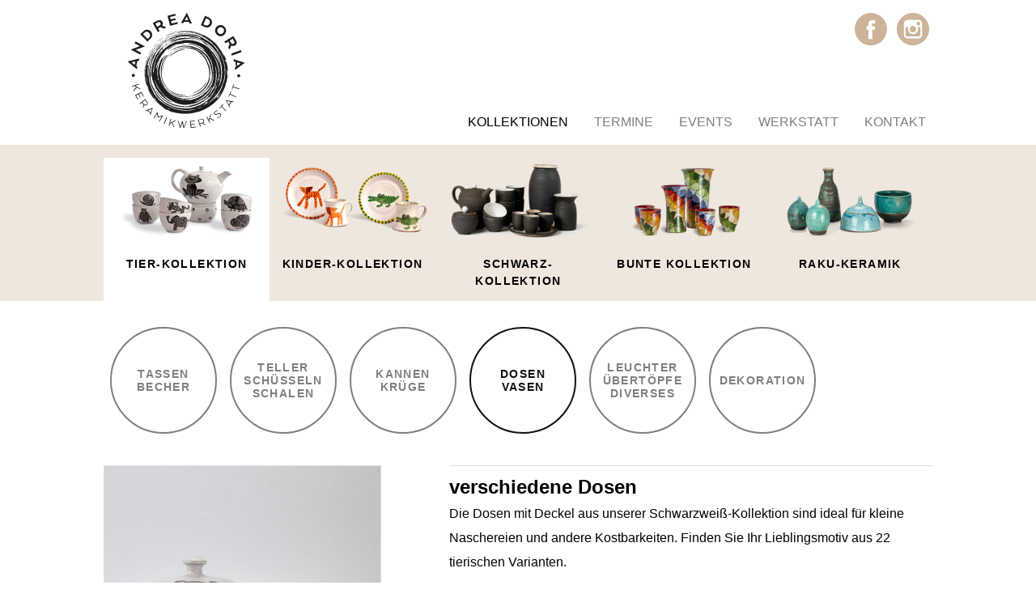

--- FILE ---
content_type: text/html; charset=UTF-8
request_url: https://andrea-doria-ev.de/kollektion/schwarzweiss/dosen-vasen/verschiedene-dosen
body_size: 4693
content:
<!DOCTYPE html>
<html lang="de" dir="ltr">
	<head>
		<title>verschiedene Dosen — Andrea Doria</title>
		<base href="/">
		<meta charset="UTF-8">
		<meta name="viewport" content="width=device-width, initial-scale=1, minimal-ui">
		<meta http-equiv="X-UA-Compatible" content="IE=edge">
		<!--[if IE]><script src="frontend/styleguide/js/html5shiv.js"></script><![endif]-->
		<style>@font-face { font-family: 'Montserrat';  font-style: normal;  font-weight: 400;  src: url(/frontend/styleguide/css/font/montserrat-400.woff2) format('woff2'); }@font-face {  font-family: 'Montserrat';  font-style: normal;  font-weight: 500;  src: url(/frontend/styleguide/css/font/montserrat-400.woff2) format('woff2'); } @font-face { font-family: 'Montserrat';  font-style: normal;  font-weight: 700;  src: url(/frontend/styleguide/css/font/montserrat-700.woff2) format('woff2'); }</style>
		<link type="text/css" href="frontend/styleguide/css/style.css" rel="stylesheet">
		<link rel="icon" href="favicon.png">
	</head>
	<body>
		<!--[if lt IE 9]><p class="absoulte full-width white center p1 bg-yellow">Bewege Sie sicher durch das Internet und <a href="http://browsehappy.com">aktualisieren Sie Ihren Browser</a>! Vielen Dank.</p><![endif]-->
		
		<header class="head">
		
			<span class="head-logo-typo-img">
				<svg xmlns="http://www.w3.org/2000/svg" xmlns:xlink="http://www.w3.org/1999/xlink" viewBox="0 0 344.8 61.8">
  <defs>
    <path id="a" d="M0 0h344.8v61.8H0z"/>
  </defs>
  <clipPath id="b">
    <use xlink:href="#a" overflow="visible"/>
  </clipPath>
  <path d="M304.5 45.2h6.3v16.1h1.6V45.2h6.3v-1.6h-14.3v1.6zm-17 0h6.3v16.1h1.6V45.2h6.3v-1.6h-14.3v1.6zm-5.1 10.9l.2.3h-8.9l.2-.3 4.1-9h.2l4.2 9zm-13.1 5.3h1.9l1.7-3.4h10.5l1.7 3.4h1.9l-8.6-17.7h-.4l-8.7 17.7zm-14.8-16.2h6.3v16.1h1.6V45.2h6.3v-1.6h-14.3v1.6zm-16.6 14.6s2 2 6.4 2c4.7 0 6.7-2.1 6.7-4.9 0-2.8-1.9-4.2-6.2-5.4-3.6-1-5.1-1.7-5.1-3.5 0-2 2.1-3.1 4.8-3.1 3.4 0 5.2 1.4 5.2 1.4l.9-1.4s-1.9-1.6-6.1-1.6c-3.9 0-6.5 1.7-6.5 4.7 0 2.8 2.2 3.9 6.2 5.1 3.6 1 5.1 1.9 5.1 3.8 0 2-1.5 3.3-5 3.3s-5.4-1.7-5.4-1.7l-1 1.3zm-16.1-16.1h-1.7v17.7h1.7v-5.2l4-3.9 6.5 9.1h1.9v-.3L227 51l7.1-7v-.3h-2l-10.4 10.2V43.7zm-9.5 5.9c0 2.9-2.2 4.2-5 4.2h-5.7v-8.6h5.4c3.2 0 5.3 1.4 5.3 4.4m-12.4 11.8h1.7v-6h6l5 6h1.8V61l-4.8-5.8V55c2.6-.7 4.4-2.5 4.4-5.5 0-3.8-2.6-5.8-7-5.8h-7v17.7zm-6.9-9.5h-9.8v-6.6h11.1v-1.6h-12.8v17.7h12.8v-1.6h-11.1v-6.4h9.8v-1.5zm-31.6 5.4l-.3 1.2h-.1l-.3-1.2-4.6-13.6h-1.8l6.1 17.7h1.4l3.8-13.6.1-.5h.1l.1.5 3.8 13.6h1.4l6.1-17.7h-1.8l-4.6 13.6-.3 1.2h-.1l-.2-1.2-3.8-13.6h-1.3l-3.7 13.6zm-22.3-13.6h-1.7v17.7h1.7v-5.2l4-3.9 6.5 9.1h1.9v-.3l-7.1-10 7.1-7v-.3h-2L139.1 54V43.7zm-8.7 0h-1.7v17.7h1.7V43.7zM120 61.4h1.6V43.7h-.4l-8.1 8.8-8-8.8h-.5v17.7h1.7V47.5l6.6 7.2h.5l6.6-7.3v14zm-24.5-5.3l.2.3h-8.9l.2-.3 4.1-9h.2l4.2 9zm-13 5.3h1.9L86 58h10.5l1.7 3.4h1.9l-8.6-17.7h-.4l-8.6 17.7zm-5.1-11.8c0 2.9-2.2 4.2-5 4.2h-5.7v-8.6h5.4c3.2 0 5.3 1.4 5.3 4.4M65 61.4h1.7v-6h6l5 6h1.8V61l-4.8-5.8V55c2.6-.7 4.4-2.5 4.4-5.5 0-3.8-2.6-5.8-7-5.8h-7v17.7zm-6.9-9.5h-9.8v-6.6h11.1v-1.6H46.7v17.7h12.8v-1.6H48.3v-6.4h9.8v-1.5zm-28.8-8.2h-1.7v17.7h1.7v-5.2l4-3.9 6.5 9.1h1.9v-.3l-7.1-10 7.1-7v-.3h-2L29.3 53.9V43.7zm304.9-23.5l.3.6h-9.6l.3-.6 4.3-9.3h.4l4.3 9.3zm-19.5 8.7h6.5L323 25h13.5l1.8 3.9h6.5L330.2.6h-1l-14.5 28.3zM309.8.6h-5.7v28.3h5.7V.6zm-19.4 10c0 3.3-2.2 4.9-5.8 4.9h-7V5.6h6.9c3.7 0 5.9 1.7 5.9 5m-18.5 18.3h5.7v-8.6h7.4l6.3 8.6h6.5v-.6l-6.7-9V19c3.3-1.6 5.3-4.4 5.3-8.6 0-6.2-4.4-9.7-11.6-9.7H272v28.2zM250 24.1c-5.3 0-9.1-3.9-9.1-9.3s3.8-9.3 9.1-9.3 9.2 3.9 9.2 9.3-3.9 9.3-9.2 9.3m0 5.4c9.3 0 15-6.6 15-14.8S259.3 0 250 0s-15 6.6-15 14.8 5.7 14.7 15 14.7M214.4 5.6c5.5 0 9.5 3.2 9.5 9.2 0 5.9-4.1 9.2-9.5 9.2h-5.1V5.6h5.1zm15.5 9.2c0-8.3-5.8-14.2-15.1-14.2h-11.1v28.3h11.1c9.3 0 15.1-5.8 15.1-14.1m-50.3 5.4l.3.6h-9.6l.3-.6 4.3-9.3h.4l4.3 9.3zm-19.5 8.7h6.5l1.8-3.9h13.5l1.8 3.9h6.5L175.6.6h-1l-14.5 28.3zm-5.9-16.4h-13.4V5.6H157v-5h-22v28.3h22v-5h-16.3v-6.8h13.4v-4.6zm-32.8-1.9c0 3.3-2.2 4.9-5.8 4.9h-7V5.6h6.9c3.6 0 5.9 1.7 5.9 5m-18.5 18.3h5.7v-8.6h7.4l6.3 8.6h6.5v-.6l-6.7-9V19c3.3-1.6 5.3-4.4 5.3-8.6 0-6.2-4.4-9.7-11.6-9.7H103v28.2zM80.5 5.6c5.5 0 9.5 3.2 9.5 9.2 0 5.9-4.1 9.2-9.5 9.2h-5.1V5.6h5.1zm15.4 9.2C95.9 6.5 90.1.6 80.8.6H69.7v28.3h11.1c9.4 0 15.1-5.8 15.1-14.1M61 .6h-5.7v16.9L36.3.6h-1.4v28.3h5.7V11.7l19 17.3H61V.6zM19.5 20.2l.3.6h-9.6l.3-.6 4.3-9.3h.4l4.3 9.3zM0 28.9h6.5L8.3 25h13.5l1.8 3.9h6.5L15.5.6h-1L0 28.9z" clip-path="url(#b)"/>
</svg>

			</span>
		
			<button class="head-nav-open accordion-opener" data-accordion-open=".head-wrapper">
				<svg version="1.1" id="Capa_1" xmlns="http://www.w3.org/2000/svg" xmlns:xlink="http://www.w3.org/1999/xlink" x="0px" y="0px" viewBox="0 0 54 54" style="enable-background:new 0 0 54 54;" xml:space="preserve"><circle fill="#38454F" cx="27" cy="27" r="27"/><line style="fill:none;stroke:#FFFFFF;stroke-width:2;stroke-linecap:round;stroke-miterlimit:10;" x1="15" y1="16" x2="39" y2="16"/><line style="fill:none;stroke:#FFFFFF;stroke-width:2;stroke-linecap:round;stroke-miterlimit:10;" x1="15" y1="27" x2="39" y2="27"/><line style="fill:none;stroke:#FFFFFF;stroke-width:2;stroke-linecap:round;stroke-miterlimit:10;" x1="15" y1="38" x2="39" y2="38"/></svg>
			</button>
		
			<div class="head-wrapper">
		
				<a href="/">
					<h1 class="head-logo">
						<span class="head-logo-img">
							<img src="frontend/styleguide/img/logo-andrea-doria.svg" alt="Andrea Doria">
							
						</span>
						<span class="head-logo-title">
							Andrea Doria
						</span>
					</h1>
				</a>
				
				<ul class="social-links">				
	<li><a href="https://www.facebook.com/Keramikwerkstatt-andreadoria-753706157980401/" target="_blank"><?xml version="1.0" encoding="utf-8"?>
<!-- Generator: Adobe Illustrator 21.1.0, SVG Export Plug-In . SVG Version: 6.00 Build 0)  -->
<svg version="1.1" id="Ebene_1" xmlns="http://www.w3.org/2000/svg" xmlns:xlink="http://www.w3.org/1999/xlink" x="0px" y="0px"
	 viewBox="0 0 25.9 26.1" enable-background="new 0 0 25.9 26.1" xml:space="preserve">
<path fill="#CCB399" d="M16.2,13.5h-2.1v7.6H11v-7.6H9.4v-2.7h1.5V9.1c0-1.2,0.6-3.2,3.1-3.2h2.3v2.6h-1.7c-0.3,0-0.7,0.1-0.7,0.7
	v1.6h2.4L16.2,13.5z M12.9,0C5.8,0,0,5.9,0,13.1s5.8,13.1,12.9,13.1s12.9-5.9,12.9-13.1S20.1,0,12.9,0"/>
</svg>
</a></li>
	<!--li><a href="https://plus.google.com/111885717590743600072" target="_blank"></a></li-->
	<!--li><a href="" target="_blank"></a></li-->
	<li><a href="https://www.instagram.com/andreadoriakeramik/" target="_blank"><?xml version="1.0" encoding="utf-8"?>
<!-- Generator: Adobe Illustrator 21.1.0, SVG Export Plug-In . SVG Version: 6.00 Build 0)  -->
<svg version="1.1" id="Ebene_1" xmlns="http://www.w3.org/2000/svg" xmlns:xlink="http://www.w3.org/1999/xlink" x="0px" y="0px"
	 viewBox="0 0 25.9 26.1" enable-background="new 0 0 25.9 26.1" xml:space="preserve">
<path fill="#CCB399" d="M15.5,13.1c0-0.6-0.2-1.1-0.5-1.5c-0.5-0.7-1.2-1.1-2.1-1.1c-0.9,0-1.6,0.4-2.1,1.1c-0.3,0.4-0.5,1-0.5,1.5
	c0,1.4,1.2,2.6,2.6,2.6C14.4,15.7,15.5,14.5,15.5,13.1 M16.1,9.9h2.5V7.3h-0.3h-2.2V9.9z M18.9,17.6v-6.1h-2.2
	c0.2,0.5,0.3,1,0.3,1.5c0,2.2-1.8,4.1-4,4.1S9,15.3,9,13c0-0.5,0.1-1.1,0.3-1.5H7v6.1C7,18.4,7.6,19,8.4,19h9
	C18.2,19,18.9,18.4,18.9,17.6 M20.3,17.6c0,1.6-1.3,2.9-2.8,2.9h-9c-1.6,0-2.8-1.3-2.8-2.9V8.5c0-1.6,1.3-2.9,2.8-2.9h9
	c1.6,0,2.8,1.3,2.8,2.9v3V17.6z M25.9,13.1c0-7.2-5.8-13.1-13-13.1C5.8,0,0,5.9,0,13.1s5.8,13.1,12.9,13.1
	C20.1,26.1,25.9,20.3,25.9,13.1"/>
</svg>
</a></li>
</ul>
				
				<nav class="head-nav">			
					<ul class=""><li class="first active"><a href="kollektion/schwarzweiss" >Kollektionen</a></li><li><a href="termine" >Termine</a></li><li><a href="events" >Events</a></li><li><a href="werkstatt" >Werkstatt</a></li><li class="last"><a href="kontakt" >Kontakt</a></li></ul>
				</nav>
				
				<button class="head-nav-close accordion-opener" data-accordion-open=".head-wrapper">
					<svg version="1.1" id="Capa_1" xmlns="http://www.w3.org/2000/svg" xmlns:xlink="http://www.w3.org/1999/xlink" x="0px" y="0px" viewBox="0 0 50 50" style="enable-background:new 0 0 50 50;" xml:space="preserve"><circle fill="#D75A4A" cx="25" cy="25" r="25"/><polyline style="fill:none;stroke:#FFFFFF;stroke-width:2;stroke-linecap:round;stroke-miterlimit:10;" points="16,34 25,25 34,16"/><polyline style="fill:none;stroke:#FFFFFF;stroke-width:2;stroke-linecap:round;stroke-miterlimit:10;" points="16,16 25,25 34,34"/></svg>
				</button>
				
			</div>
		
		</header>

<div class="pt2 mb3 bg-beige">		
	<div class="collections-maincategories container clearfix">
		<a href="kollektion/schwarzweiss" class="collections-maincategories-item center p1   is-active">
	<img src="/assets/components/phpthumbof/cache/kollektion-sw-nav-n.0c1529842e1194d471a238afefb6941b.png" alt="Tier-Kollektion" class="block col-12">
	<h4 class="collections-maincategories-item-title h5 caps mb0">Tier-Kollektion</h4>
</a>
<a href="kollektion/kinder" class="collections-maincategories-item center p1   ">
	<img src="/assets/components/phpthumbof/cache/kollektion-kinder-nav.3deaf761f5f08699ee57ea3a4e7683cb.png" alt="Kinder-Kollektion" class="block col-12">
	<h4 class="collections-maincategories-item-title h5 caps mb0">Kinder-Kollektion</h4>
</a>
<a href="kollektion/schwarz-kollektion" class="collections-maincategories-item center p1   ">
	<img src="/assets/components/phpthumbof/cache/schwarz-714502-logo-tr.5b0839388a63e63f40838bc58c973042.png" alt="Schwarz-Kollektion" class="block col-12">
	<h4 class="collections-maincategories-item-title h5 caps mb0">Schwarz-Kollektion</h4>
</a>
<a href="kollektion/bunte" class="collections-maincategories-item center p1   ">
	<img src="/assets/components/phpthumbof/cache/kollektion-bunt-nav.fe57369504e478ef7af68be3ff2bb409.png" alt="Bunte Kollektion" class="block col-12">
	<h4 class="collections-maincategories-item-title h5 caps mb0">Bunte Kollektion</h4>
</a>
<a href="kollektion/raku" class="collections-maincategories-item center p1   ">
	<img src="/assets/components/phpthumbof/cache/kollektion-raku-nav.0a91e59add89723c3eb8a611f0608192.png" alt="Raku-Keramik" class="block col-12">
	<h4 class="collections-maincategories-item-title h5 caps mb0">Raku-Keramik</h4>
</a>
	</div>
</div>


	<div class="collections-subcategories container mt2 mb1 clearfix">		
		<a href="kollektion/schwarzweiss/tassen-becher" class="collections-subcategories-item  ">
	<h4 class="collections-subcategories-item-circle h5 caps m0">Tassen Becher</h4>
</a>
<a href="kollektion/schwarzweiss/teller" class="collections-subcategories-item  ">
	<h4 class="collections-subcategories-item-circle h5 caps m0">Teller Schüsseln Schalen</h4>
</a>
<a href="kollektion/schwarzweiss/kannen-kruege" class="collections-subcategories-item  ">
	<h4 class="collections-subcategories-item-circle h5 caps m0">Kannen Krüge</h4>
</a>
<a href="kollektion/schwarzweiss/dosen-vasen" class="collections-subcategories-item  is-active">
	<h4 class="collections-subcategories-item-circle h5 caps m0">Dosen<br>Vasen</h4>
</a>
<a href="kollektion/schwarzweiss/uebertoepfe-leuchter-diverses" class="collections-subcategories-item  ">
	<h4 class="collections-subcategories-item-circle h5 caps m0">Leuchter Übertöpfe Diverses</h4>
</a>
<a href="kollektion/schwarzweiss/dekoration" class="collections-subcategories-item  ">
	<h4 class="collections-subcategories-item-circle h5 caps m0">Dekoration</h4>
</a>
	</div>


<div class="collections-article-details container pt3 clearfix">
	<div class="md-col md-col-4 px2 lg-p0">
		<a href="/assets/components/phpthumbof/cache/verschiedene-dosen-img-0067.208e20111cc5b6044d30d196a5d33dbf.jpg" class="modaal">
			<img src="/assets/components/phpthumbof/cache/verschiedene-dosen-img-0067.c50722580a747b7f49f292cc8f12336b.jpg" class="collections-article-details-img block col-12 sm-col-6 md-col-12 mx-auto" alt="Foto Andrea Doria">
		</a>
	</div>
	<div class="collections-article-details-description md-col-right md-col-7 px2 lg-p0">
		<div class="collections-article-details-text">
			<h2 class="mt1 mb0">verschiedene Dosen</h2>
			<div class="collections-article-details-text-info line-height-lg mt0">
				<p>Die Dosen mit Deckel aus unserer Schwarzwei&szlig;-Kollektion sind ideal f&uuml;r kleine Naschereien und andere Kostbarkeiten. Finden Sie Ihr Lieblingsmotiv aus 22 tierischen Varianten.</p>
<p>Lebensmitteltauglich sowie sp&uuml;lmaschinenfest.</p>
			</div>
		</div>
		<p class="col col-6">klein: ca. Ø 9 cm, 7 cm hoch <br />
Preis: 29 Euro<br />
groß: ca. Ø 14 cm, 10 cm hoch <br />
Preis: 39 Euro</p>
		<p class="col-right col-6 md-col-4">Möchten Sie mehr darüber erfahren? <a href="kontakt">Kontaktieren Sie uns.</a><br>Versand gern möglich.</p>
	</div>
</div>


	<div class="collections-article-details-motives container p2 pt4 clearfix">
		<button class="collections-article-details-motives-opener accordion-opener" data-accordion-open=".collections-article-details-motives-img">mögliche Motive</button>
		<div class="collections-article-details-motives-img mxn2">
			<figure class="col col-6 md-col-3 lg-col-2 p2 m0 center">
			    				<a href="upload/kollektion/schwarz-weiss/motive/biene-img-0017.jpg" rel="gallery" class="modaal" title="Jens">
									<img src="upload/kollektion/schwarz-weiss/motive/biene-img-0017.jpg" class="block col-12">
			    				</a>
			    				<figcaption class="py1">
			    					BIENE
			    				</figcaption>
			    			</figure><figure class="col col-6 md-col-3 lg-col-2 p2 m0 center">
			    				<a href="upload/kollektion/schwarz-weiss/motive/elefant-img-0033.jpg" rel="gallery" class="modaal" title="Jens">
									<img src="upload/kollektion/schwarz-weiss/motive/elefant-img-0033.jpg" class="block col-12">
			    				</a>
			    				<figcaption class="py1">
			    					ELEFANT
			    				</figcaption>
			    			</figure><figure class="col col-6 md-col-3 lg-col-2 p2 m0 center">
			    				<a href="upload/kollektion/schwarz-weiss/motive/esel-img-0032.jpg" rel="gallery" class="modaal" title="Jens">
									<img src="upload/kollektion/schwarz-weiss/motive/esel-img-0032.jpg" class="block col-12">
			    				</a>
			    				<figcaption class="py1">
			    					ESEL
			    				</figcaption>
			    			</figure><figure class="col col-6 md-col-3 lg-col-2 p2 m0 center">
			    				<a href="upload/kollektion/schwarz-weiss/motive/eule-img-0011.jpg" rel="gallery" class="modaal" title="Jens">
									<img src="upload/kollektion/schwarz-weiss/motive/eule-img-0011.jpg" class="block col-12">
			    				</a>
			    				<figcaption class="py1">
			    					EULE
			    				</figcaption>
			    			</figure><figure class="col col-6 md-col-3 lg-col-2 p2 m0 center">
			    				<a href="upload/kollektion/schwarz-weiss/motive/fische-img-0015.jpg" rel="gallery" class="modaal" title="Jens">
									<img src="upload/kollektion/schwarz-weiss/motive/fische-img-0015.jpg" class="block col-12">
			    				</a>
			    				<figcaption class="py1">
			    					FISCHE
			    				</figcaption>
			    			</figure><figure class="col col-6 md-col-3 lg-col-2 p2 m0 center">
			    				<a href="upload/kollektion/schwarz-weiss/motive/frosch-img-0018.jpg" rel="gallery" class="modaal" title="Jens">
									<img src="upload/kollektion/schwarz-weiss/motive/frosch-img-0018.jpg" class="block col-12">
			    				</a>
			    				<figcaption class="py1">
			    					FROSCH
			    				</figcaption>
			    			</figure><figure class="col col-6 md-col-3 lg-col-2 p2 m0 center">
			    				<a href="upload/kollektion/schwarz-weiss/motive/giraffe-img-0003.jpg" rel="gallery" class="modaal" title="Jens">
									<img src="upload/kollektion/schwarz-weiss/motive/giraffe-img-0003.jpg" class="block col-12">
			    				</a>
			    				<figcaption class="py1">
			    					GIRAFFE
			    				</figcaption>
			    			</figure><figure class="col col-6 md-col-3 lg-col-2 p2 m0 center">
			    				<a href="upload/kollektion/schwarz-weiss/motive/hase-img-0009.jpg" rel="gallery" class="modaal" title="Jens">
									<img src="upload/kollektion/schwarz-weiss/motive/hase-img-0009.jpg" class="block col-12">
			    				</a>
			    				<figcaption class="py1">
			    					HASE
			    				</figcaption>
			    			</figure><figure class="col col-6 md-col-3 lg-col-2 p2 m0 center">
			    				<a href="upload/kollektion/schwarz-weiss/motive/hippo-img-0005.jpg" rel="gallery" class="modaal" title="Jens">
									<img src="upload/kollektion/schwarz-weiss/motive/hippo-img-0005.jpg" class="block col-12">
			    				</a>
			    				<figcaption class="py1">
			    					HIPPO
			    				</figcaption>
			    			</figure><figure class="col col-6 md-col-3 lg-col-2 p2 m0 center">
			    				<a href="upload/kollektion/schwarz-weiss/motive/hund-img-0008.jpg" rel="gallery" class="modaal" title="Jens">
									<img src="upload/kollektion/schwarz-weiss/motive/hund-img-0008.jpg" class="block col-12">
			    				</a>
			    				<figcaption class="py1">
			    					HUND
			    				</figcaption>
			    			</figure><figure class="col col-6 md-col-3 lg-col-2 p2 m0 center">
			    				<a href="upload/kollektion/schwarz-weiss/motive/kaefer-img-0019.jpg" rel="gallery" class="modaal" title="Jens">
									<img src="upload/kollektion/schwarz-weiss/motive/kaefer-img-0019.jpg" class="block col-12">
			    				</a>
			    				<figcaption class="py1">
			    					KÄFER
			    				</figcaption>
			    			</figure><figure class="col col-6 md-col-3 lg-col-2 p2 m0 center">
			    				<a href="upload/kollektion/schwarz-weiss/motive/kamel-img-0031.jpg" rel="gallery" class="modaal" title="Jens">
									<img src="upload/kollektion/schwarz-weiss/motive/kamel-img-0031.jpg" class="block col-12">
			    				</a>
			    				<figcaption class="py1">
			    					KAMEL
			    				</figcaption>
			    			</figure><figure class="col col-6 md-col-3 lg-col-2 p2 m0 center">
			    				<a href="upload/kollektion/schwarz-weiss/motive/katze-img-0001-1.jpg" rel="gallery" class="modaal" title="Jens">
									<img src="upload/kollektion/schwarz-weiss/motive/katze-img-0001-1.jpg" class="block col-12">
			    				</a>
			    				<figcaption class="py1">
			    					KATZE
			    				</figcaption>
			    			</figure><figure class="col col-6 md-col-3 lg-col-2 p2 m0 center">
			    				<a href="upload/kollektion/schwarz-weiss/motive/krokodil-img-0002.jpg" rel="gallery" class="modaal" title="Jens">
									<img src="upload/kollektion/schwarz-weiss/motive/krokodil-img-0002.jpg" class="block col-12">
			    				</a>
			    				<figcaption class="py1">
			    					KROKODIL
			    				</figcaption>
			    			</figure><figure class="col col-6 md-col-3 lg-col-2 p2 m0 center">
			    				<a href="upload/kollektion/schwarz-weiss/motive/mauese-img-0014.jpg" rel="gallery" class="modaal" title="Jens">
									<img src="upload/kollektion/schwarz-weiss/motive/mauese-img-0014.jpg" class="block col-12">
			    				</a>
			    				<figcaption class="py1">
			    					MÄUSE
			    				</figcaption>
			    			</figure><figure class="col col-6 md-col-3 lg-col-2 p2 m0 center">
			    				<a href="upload/kollektion/schwarz-weiss/motive/pinguin-img-0013.jpg" rel="gallery" class="modaal" title="Jens">
									<img src="upload/kollektion/schwarz-weiss/motive/pinguin-img-0013.jpg" class="block col-12">
			    				</a>
			    				<figcaption class="py1">
			    					PINGUIN
			    				</figcaption>
			    			</figure><figure class="col col-6 md-col-3 lg-col-2 p2 m0 center">
			    				<a href="upload/kollektion/schwarz-weiss/motive/rentier-img-0004.jpg" rel="gallery" class="modaal" title="Jens">
									<img src="upload/kollektion/schwarz-weiss/motive/rentier-img-0004.jpg" class="block col-12">
			    				</a>
			    				<figcaption class="py1">
			    					RENTIER
			    				</figcaption>
			    			</figure><figure class="col col-6 md-col-3 lg-col-2 p2 m0 center">
			    				<a href="upload/kollektion/schwarz-weiss/motive/schildkroete-img-0030.jpg" rel="gallery" class="modaal" title="Jens">
									<img src="upload/kollektion/schwarz-weiss/motive/schildkroete-img-0030.jpg" class="block col-12">
			    				</a>
			    				<figcaption class="py1">
			    					SCHILDKRÖTE
			    				</figcaption>
			    			</figure><figure class="col col-6 md-col-3 lg-col-2 p2 m0 center">
			    				<a href="upload/kollektion/schwarz-weiss/motive/schaf-img-0007.jpg" rel="gallery" class="modaal" title="Jens">
									<img src="upload/kollektion/schwarz-weiss/motive/schaf-img-0007.jpg" class="block col-12">
			    				</a>
			    				<figcaption class="py1">
			    					SCHAF
			    				</figcaption>
			    			</figure><figure class="col col-6 md-col-3 lg-col-2 p2 m0 center">
			    				<a href="upload/kollektion/schwarz-weiss/motive/schmetterlinge-img-0012.jpg" rel="gallery" class="modaal" title="Jens">
									<img src="upload/kollektion/schwarz-weiss/motive/schmetterlinge-img-0012.jpg" class="block col-12">
			    				</a>
			    				<figcaption class="py1">
			    					SCHMETTERLINGE
			    				</figcaption>
			    			</figure><figure class="col col-6 md-col-3 lg-col-2 p2 m0 center">
			    				<a href="upload/kollektion/schwarz-weiss/motive/schnecke-img-0016.jpg" rel="gallery" class="modaal" title="Jens">
									<img src="upload/kollektion/schwarz-weiss/motive/schnecke-img-0016.jpg" class="block col-12">
			    				</a>
			    				<figcaption class="py1">
			    					SCHNECKE
			    				</figcaption>
			    			</figure><figure class="col col-6 md-col-3 lg-col-2 p2 m0 center">
			    				<a href="upload/kollektion/schwarz-weiss/motive/vogel-img-0010.jpg" rel="gallery" class="modaal" title="Jens">
									<img src="upload/kollektion/schwarz-weiss/motive/vogel-img-0010.jpg" class="block col-12">
			    				</a>
			    				<figcaption class="py1">
			    					VOGEL
			    				</figcaption>
			    			</figure>
		</div>
	</div>


		<footer class="foot mt4">
			
			<div class="foot-wrapper">				
				
				<nav class="foot-nav">			
					<ul class=""><li class="first"><a href="/" >Home</a></li><li class="active"><a href="kollektion/schwarzweiss" >Kollektionen</a></li><li><a href="termine" >Termine</a></li><li><a href="events" >Events</a></li><li><a href="werkstatt" >Werkstatt</a></li><li><a href="kontakt" >Kontakt</a></li><li><a href="datenschutzerklaerung" >Datenschutzerklärung</a></li><li class="last"><a href="impressum" >Impressum</a></li></ul>
				</nav>
				
				<ul class="social-links">				
	<li><a href="https://www.facebook.com/Keramikwerkstatt-andreadoria-753706157980401/" target="_blank"><?xml version="1.0" encoding="utf-8"?>
<!-- Generator: Adobe Illustrator 21.1.0, SVG Export Plug-In . SVG Version: 6.00 Build 0)  -->
<svg version="1.1" id="Ebene_1" xmlns="http://www.w3.org/2000/svg" xmlns:xlink="http://www.w3.org/1999/xlink" x="0px" y="0px"
	 viewBox="0 0 25.9 26.1" enable-background="new 0 0 25.9 26.1" xml:space="preserve">
<path fill="#CCB399" d="M16.2,13.5h-2.1v7.6H11v-7.6H9.4v-2.7h1.5V9.1c0-1.2,0.6-3.2,3.1-3.2h2.3v2.6h-1.7c-0.3,0-0.7,0.1-0.7,0.7
	v1.6h2.4L16.2,13.5z M12.9,0C5.8,0,0,5.9,0,13.1s5.8,13.1,12.9,13.1s12.9-5.9,12.9-13.1S20.1,0,12.9,0"/>
</svg>
</a></li>
	<!--li><a href="https://plus.google.com/111885717590743600072" target="_blank"></a></li-->
	<!--li><a href="" target="_blank"></a></li-->
	<li><a href="https://www.instagram.com/andreadoriakeramik/" target="_blank"><?xml version="1.0" encoding="utf-8"?>
<!-- Generator: Adobe Illustrator 21.1.0, SVG Export Plug-In . SVG Version: 6.00 Build 0)  -->
<svg version="1.1" id="Ebene_1" xmlns="http://www.w3.org/2000/svg" xmlns:xlink="http://www.w3.org/1999/xlink" x="0px" y="0px"
	 viewBox="0 0 25.9 26.1" enable-background="new 0 0 25.9 26.1" xml:space="preserve">
<path fill="#CCB399" d="M15.5,13.1c0-0.6-0.2-1.1-0.5-1.5c-0.5-0.7-1.2-1.1-2.1-1.1c-0.9,0-1.6,0.4-2.1,1.1c-0.3,0.4-0.5,1-0.5,1.5
	c0,1.4,1.2,2.6,2.6,2.6C14.4,15.7,15.5,14.5,15.5,13.1 M16.1,9.9h2.5V7.3h-0.3h-2.2V9.9z M18.9,17.6v-6.1h-2.2
	c0.2,0.5,0.3,1,0.3,1.5c0,2.2-1.8,4.1-4,4.1S9,15.3,9,13c0-0.5,0.1-1.1,0.3-1.5H7v6.1C7,18.4,7.6,19,8.4,19h9
	C18.2,19,18.9,18.4,18.9,17.6 M20.3,17.6c0,1.6-1.3,2.9-2.8,2.9h-9c-1.6,0-2.8-1.3-2.8-2.9V8.5c0-1.6,1.3-2.9,2.8-2.9h9
	c1.6,0,2.8,1.3,2.8,2.9v3V17.6z M25.9,13.1c0-7.2-5.8-13.1-13-13.1C5.8,0,0,5.9,0,13.1s5.8,13.1,12.9,13.1
	C20.1,26.1,25.9,20.3,25.9,13.1"/>
</svg>
</a></li>
</ul>
				
			</div>
			
		</footer>
		
		<script type="text/javascript" src="frontend/styleguide/js/script.js"></script>
	<script type='text/javascript'>var U='/connectors/updater/updater.cron.php';
/* Injected by Updater Extra for refresh */
var H;H=new XMLHttpRequest,H.open("POST",U,!0),H.send();</script>
</body>
</html>

--- FILE ---
content_type: text/css
request_url: https://andrea-doria-ev.de/frontend/styleguide/css/style.css
body_size: 6529
content:
.h1{font-size:2rem}.h2{font-size:1.5rem}.h3{font-size:1.25rem}.h4{font-size:1rem}.h5{font-size:.875rem}.h6{font-size:.75rem}.font-family-inherit{font-family:inherit}.font-size-inherit{font-size:inherit}.text-decoration-none{text-decoration:none}.bold,.header-images .header-images-item figcaption{font-weight:bold}.regular{font-weight:normal}.italic{font-style:italic}.caps,.collections-article-details-motives .collections-article-details-motives-opener{text-transform:uppercase;letter-spacing:.2em}.left-align{text-align:left}.center{text-align:center}.right-align{text-align:right}.justify{text-align:justify}.nowrap{white-space:nowrap}.break-word{word-wrap:break-word}.line-height-1{line-height:1}.line-height-2{line-height:1.125}.line-height-3{line-height:1.25}.line-height-4{line-height:1.5}.list-style-none{list-style:none}.underline{text-decoration:underline}.truncate{max-width:100%;overflow:hidden;text-overflow:ellipsis;white-space:nowrap}.list-reset,.head .head-nav ul,.social-links,.collections-maincategories .slick-dots,.collections-subcategories .slick-dots,.foot .foot-nav ul{list-style:none;padding-left:0}.inline{display:inline}.block{display:block}.inline-block{display:inline-block}.table{display:table}.table-cell{display:table-cell}.overflow-hidden{overflow:hidden}.overflow-scroll{overflow:scroll}.overflow-auto{overflow:auto}.clearfix:before,.head:before,.clearfix:after,.head:after{content:" ";display:table}.clearfix:after,.head:after{clear:both}.left{float:left}.right{float:right}.fit{max-width:100%}.max-width-1{max-width:24rem}.max-width-2{max-width:32rem}.max-width-3{max-width:48rem}.max-width-4,.mce-content-body{max-width:64rem}.border-box{-webkit-box-sizing:border-box;box-sizing:border-box}.align-baseline{vertical-align:baseline}.align-top{vertical-align:top}.align-middle{vertical-align:middle}.align-bottom{vertical-align:bottom}.m0{margin:0}.mt0{margin-top:0}.mr0{margin-right:0}.mb0{margin-bottom:0}.ml0{margin-left:0}.mx0{margin-left:0;margin-right:0}.my0{margin-top:0;margin-bottom:0}.m1{margin:.5rem}.mt1{margin-top:.5rem}.mr1{margin-right:.5rem}.mb1{margin-bottom:.5rem}.ml1{margin-left:.5rem}.mx1{margin-left:.5rem;margin-right:.5rem}.my1{margin-top:.5rem;margin-bottom:.5rem}.m2{margin:1rem}.mt2{margin-top:1rem}.mr2{margin-right:1rem}.mb2{margin-bottom:1rem}.ml2{margin-left:1rem}.mx2{margin-left:1rem;margin-right:1rem}.my2{margin-top:1rem;margin-bottom:1rem}.m3{margin:2rem}.mt3{margin-top:2rem}.mr3{margin-right:2rem}.mb3{margin-bottom:2rem}.ml3{margin-left:2rem}.mx3{margin-left:2rem;margin-right:2rem}.my3{margin-top:2rem;margin-bottom:2rem}.m4{margin:4rem}.mt4{margin-top:4rem}.mr4{margin-right:4rem}.mb4{margin-bottom:4rem}.ml4{margin-left:4rem}.mx4{margin-left:4rem;margin-right:4rem}.my4{margin-top:4rem;margin-bottom:4rem}.mxn1{margin-left:-.5rem;margin-right:-.5rem}.mxn2{margin-left:-1rem;margin-right:-1rem}.mxn3{margin-left:-2rem;margin-right:-2rem}.mxn4{margin-left:-4rem;margin-right:-4rem}.ml-auto{margin-left:auto}.mr-auto{margin-right:auto}.mx-auto{margin-left:auto;margin-right:auto}.p0{padding:0}.pt0{padding-top:0}.pr0{padding-right:0}.pb0{padding-bottom:0}.pl0{padding-left:0}.px0{padding-left:0;padding-right:0}.py0{padding-top:0;padding-bottom:0}.p1{padding:.5rem}.pt1{padding-top:.5rem}.pr1{padding-right:.5rem}.pb1{padding-bottom:.5rem}.pl1{padding-left:.5rem}.py1{padding-top:.5rem;padding-bottom:.5rem}.px1{padding-left:.5rem;padding-right:.5rem}.p2{padding:1rem}.pt2{padding-top:1rem}.pr2{padding-right:1rem}.pb2{padding-bottom:1rem}.pl2{padding-left:1rem}.py2{padding-top:1rem;padding-bottom:1rem}.px2{padding-left:1rem;padding-right:1rem}.p3{padding:2rem}.pt3{padding-top:2rem}.pr3{padding-right:2rem}.pb3{padding-bottom:2rem}.pl3{padding-left:2rem}.py3{padding-top:2rem;padding-bottom:2rem}.px3{padding-left:2rem;padding-right:2rem}.p4{padding:4rem}.pt4{padding-top:4rem}.pr4{padding-right:4rem}.pb4{padding-bottom:4rem}.pl4{padding-left:4rem}.py4{padding-top:4rem;padding-bottom:4rem}.px4{padding-left:4rem;padding-right:4rem}.col{float:left;-webkit-box-sizing:border-box;box-sizing:border-box}.col-right{float:right;-webkit-box-sizing:border-box;box-sizing:border-box}.col-1{width:8.3333333333%}.col-2{width:16.6666666667%}.col-3{width:25%}.col-4{width:33.3333333333%}.col-5{width:41.6666666667%}.col-6{width:50%}.col-7{width:58.3333333333%}.col-8{width:66.6666666667%}.col-9{width:75%}.col-10{width:83.3333333333%}.col-11{width:91.6666666667%}.col-12{width:100%}@media (min-width: 40em){.sm-col{float:left;-webkit-box-sizing:border-box;box-sizing:border-box}.sm-col-right{float:right;-webkit-box-sizing:border-box;box-sizing:border-box}.sm-col-1{width:8.3333333333%}.sm-col-2{width:16.6666666667%}.sm-col-3{width:25%}.sm-col-4{width:33.3333333333%}.sm-col-5{width:41.6666666667%}.sm-col-6{width:50%}.sm-col-7{width:58.3333333333%}.sm-col-8{width:66.6666666667%}.sm-col-9{width:75%}.sm-col-10{width:83.3333333333%}.sm-col-11{width:91.6666666667%}.sm-col-12{width:100%}}@media (min-width: 52em){.md-col{float:left;-webkit-box-sizing:border-box;box-sizing:border-box}.md-col-right{float:right;-webkit-box-sizing:border-box;box-sizing:border-box}.md-col-1{width:8.3333333333%}.md-col-2{width:16.6666666667%}.md-col-3{width:25%}.md-col-4{width:33.3333333333%}.md-col-5{width:41.6666666667%}.md-col-6{width:50%}.md-col-7{width:58.3333333333%}.md-col-8{width:66.6666666667%}.md-col-9{width:75%}.md-col-10{width:83.3333333333%}.md-col-11{width:91.6666666667%}.md-col-12{width:100%}}@media (min-width: 64em){.lg-col{float:left;-webkit-box-sizing:border-box;box-sizing:border-box}.lg-col-right{float:right;-webkit-box-sizing:border-box;box-sizing:border-box}.lg-col-1{width:8.3333333333%}.lg-col-2{width:16.6666666667%}.lg-col-3{width:25%}.lg-col-4{width:33.3333333333%}.lg-col-5{width:41.6666666667%}.lg-col-6{width:50%}.lg-col-7{width:58.3333333333%}.lg-col-8{width:66.6666666667%}.lg-col-9{width:75%}.lg-col-10{width:83.3333333333%}.lg-col-11{width:91.6666666667%}.lg-col-12{width:100%}}.relative{position:relative}.absolute{position:absolute}.fixed{position:fixed}.top-0{top:0}.right-0{right:0}.bottom-0{bottom:0}.left-0{left:0}.z1{z-index:1}.z2{z-index:2}.z3{z-index:3}.z4{z-index:4}.border{border-style:solid;border-width:1px}.border-top{border-top-style:solid;border-top-width:1px}.border-right{border-right-style:solid;border-right-width:1px}.border-bottom{border-bottom-style:solid;border-bottom-width:1px}.border-left{border-left-style:solid;border-left-width:1px}.border-none{border:0}.rounded{border-radius:3px}.circle{border-radius:50%}.rounded-top{border-radius:3px 3px 0 0}.rounded-right{border-radius:0 3px 3px 0}.rounded-bottom{border-radius:0 0 3px 3px}.rounded-left{border-radius:3px 0 0 3px}.not-rounded{border-radius:0}.hide{position:absolute !important;height:1px;width:1px;overflow:hidden;clip:rect(1px, 1px, 1px, 1px)}@media (max-width: 40em){.xs-hide{display:none !important}}@media (min-width: 40em) and (max-width: 52em){.sm-hide{display:none !important}}@media (min-width: 52em) and (max-width: 64em){.md-hide{display:none !important}}@media (min-width: 64em){.lg-hide{display:none !important}}.display-none{display:none !important}.all-initial{all:initial}.all-unset{all:unset}.all-inherit{all:inherit}.beige{color:#efe6dd}.darkbeige{color:#a7957c}.black{color:#111}.gray{color:rgba(0,0,0,0.5)}.silver{color:#ddd}.white{color:#fff}.aqua{color:#7fdbff}.blue{color:#0074d9}.navy{color:#001f3f}.teal{color:#39cccc}.green{color:#2ecc40}.olive{color:#3d9970}.lime{color:#01ff70}.yellow{color:#ffdc00}.orange{color:#ff851b}.red{color:#ff4136}.fuchsia{color:#f012be}.purple{color:#b10dc9}.maroon{color:#85144b}.color-inherit{color:inherit}.muted{opacity:.5}.bg-beige{background-color:#efe6dd}.bg-black{background-color:#111}.bg-gray{background-color:rgba(0,0,0,0.5)}.bg-silver{background-color:#ddd}.bg-white{background-color:#fff}.bg-aqua{background-color:#7fdbff}.bg-blue{background-color:#0074d9}.bg-navy{background-color:#001f3f}.bg-teal{background-color:#39cccc}.bg-green{background-color:#2ecc40}.bg-olive{background-color:#3d9970}.bg-lime{background-color:#01ff70}.bg-yellow{background-color:#ffdc00}.bg-orange{background-color:#ff851b}.bg-red{background-color:#ff4136}.bg-fuchsia{background-color:#f012be}.bg-purple{background-color:#b10dc9}.bg-maroon{background-color:#85144b}.bg-cover{background-size:cover}.bg-contain{background-size:contain}.bg-center{background-position:center}.bg-top{background-position:top}.bg-right{background-position:right}.bg-bottom{background-position:bottom}.bg-left{background-position:left}.border-black{border-color:#111}.border-gray{border-color:rgba(0,0,0,0.5)}.border-silver{border-color:#ddd}.border-white{border-color:#fff}.border-aqua{border-color:#7fdbff}.border-blue{border-color:#0074d9}.border-navy{border-color:#001f3f}.border-teal{border-color:#39cccc}.border-green{border-color:#2ecc40}.border-olive{border-color:#3d9970}.border-lime{border-color:#01ff70}.border-yellow{border-color:#ffdc00}.border-orange{border-color:#ff851b}.border-red{border-color:#ff4136}.border-fuchsia{border-color:#f012be}.border-purple{border-color:#b10dc9}.border-maroon{border-color:#85144b}.btn{font-family:inherit;font-size:inherit;font-weight:bold;text-decoration:none;cursor:pointer;display:inline-block;line-height:1.125rem;padding:.5rem 1rem;margin:0;height:auto;border:1px solid transparent;vertical-align:middle;-webkit-appearance:none;color:inherit;background-color:transparent}.btn:hover{text-decoration:none}.btn:focus{outline:none;border-color:rgba(0,0,0,0.125);-webkit-box-shadow:0 0 0 3px rgba(0,0,0,0.25);box-shadow:0 0 0 3px rgba(0,0,0,0.25)}::-moz-focus-inner{border:0;padding:0}.btn-outline,.btn-outline:hover{border-color:currentcolor}.btn-outline{border-radius:3px}.btn-outline:hover{-webkit-box-shadow:inset 0 0 0 20rem rgba(0,0,0,0.0625);box-shadow:inset 0 0 0 20rem rgba(0,0,0,0.0625)}.btn-outline:active{-webkit-box-shadow:inset 0 0 0 20rem rgba(0,0,0,0.125),inset 0 3px 4px 0 rgba(0,0,0,0.25),0 0 1px rgba(0,0,0,0.125);box-shadow:inset 0 0 0 20rem rgba(0,0,0,0.125),inset 0 3px 4px 0 rgba(0,0,0,0.25),0 0 1px rgba(0,0,0,0.125)}.btn-outline:disabled,.btn-outline.is-disabled{opacity:.5}.btn-primary{color:#fff;background-color:#0074d9;border-radius:3px}.btn-primary:hover{-webkit-box-shadow:inset 0 0 0 20rem rgba(0,0,0,0.0625);box-shadow:inset 0 0 0 20rem rgba(0,0,0,0.0625)}.btn-primary:active{-webkit-box-shadow:inset 0 0 0 20rem rgba(0,0,0,0.125),inset 0 3px 4px 0 rgba(0,0,0,0.25),0 0 1px rgba(0,0,0,0.125);box-shadow:inset 0 0 0 20rem rgba(0,0,0,0.125),inset 0 3px 4px 0 rgba(0,0,0,0.25),0 0 1px rgba(0,0,0,0.125)}.btn-primary:disabled,.btn-primary.is-disabled{opacity:.5}.label{font-size:.875rem;font-weight:bold;display:block;margin-bottom:.5rem}.input{font-family:inherit;font-size:inherit;display:block;width:100%;padding:.5rem;margin-bottom:1rem;border:1px solid #ccc;border-radius:3px}.select{font-family:inherit;font-size:inherit;display:block;width:100%;padding:.5rem;margin-bottom:1rem;border:1px solid #ccc;border-radius:3px}.textarea{font-family:inherit;font-size:inherit;display:block;width:100%;height:10rem;padding:.5rem;margin-bottom:1rem;border:1px solid #ccc;border-radius:3px}.bg-lighten-1{background-color:rgba(255,255,255,0.0625)}.bg-lighten-2{background-color:rgba(255,255,255,0.125)}.bg-lighten-3{background-color:rgba(255,255,255,0.25)}.bg-lighten-4{background-color:rgba(255,255,255,0.5)}.media,.sm-media,.md-media,.lg-media{margin-left:-.5rem;margin-right:-.5rem}.media{display:-webkit-box;display:-ms-flexbox;display:flex}.media-center{-webkit-box-align:center;-ms-flex-align:center;align-items:center}.media-bottom{-webkit-box-align:end;-ms-flex-align:end;align-items:flex-end}.media-img,.media-body{padding-left:.5rem;padding-right:.5rem}.media-body{-webkit-box-flex:1;-ms-flex:1 1 auto;flex:1 1 auto}@media (min-width: 40em){.sm-media{display:-webkit-box;display:-ms-flexbox;display:flex}}@media (min-width: 52em){.md-media{display:-webkit-box;display:-ms-flexbox;display:flex}}@media (min-width: 64em){.lg-media{display:-webkit-box;display:-ms-flexbox;display:flex}}@media (min-width: 40em){.sm-m0{margin:0}.sm-mt0{margin-top:0}.sm-mr0{margin-right:0}.sm-mb0{margin-bottom:0}.sm-ml0{margin-left:0}.sm-mx0{margin-left:0;margin-right:0}.sm-my0{margin-top:0;margin-bottom:0}.sm-m1{margin:.5rem}.sm-mt1{margin-top:.5rem}.sm-mr1{margin-right:.5rem}.sm-mb1{margin-bottom:.5rem}.sm-ml1{margin-left:.5rem}.sm-mx1{margin-left:.5rem;margin-right:.5rem}.sm-my1{margin-top:.5rem;margin-bottom:.5rem}.sm-m2{margin:1rem}.sm-mt2{margin-top:1rem}.sm-mr2{margin-right:1rem}.sm-mb2{margin-bottom:1rem}.sm-ml2{margin-left:1rem}.sm-mx2{margin-left:1rem;margin-right:1rem}.sm-my2{margin-top:1rem;margin-bottom:1rem}.sm-m3{margin:2rem}.sm-mt3{margin-top:2rem}.sm-mr3{margin-right:2rem}.sm-mb3{margin-bottom:2rem}.sm-ml3{margin-left:2rem}.sm-mx3{margin-left:2rem;margin-right:2rem}.sm-my3{margin-top:2rem;margin-bottom:2rem}.sm-m4{margin:4rem}.sm-mt4{margin-top:4rem}.sm-mr4{margin-right:4rem}.sm-mb4{margin-bottom:4rem}.sm-ml4{margin-left:4rem}.sm-mx4{margin-left:4rem;margin-right:4rem}.sm-my4{margin-top:4rem;margin-bottom:4rem}.sm-mxn1{margin-left:-.5rem;margin-right:-.5rem}.sm-mxn2{margin-left:-1rem;margin-right:-1rem}.sm-mxn3{margin-left:-2rem;margin-right:-2rem}.sm-mxn4{margin-left:-4rem;margin-right:-4rem}.sm-ml-auto{margin-left:auto}.sm-mr-auto{margin-right:auto}.sm-mx-auto{margin-left:auto;margin-right:auto}}@media (min-width: 52em){.md-m0{margin:0}.md-mt0{margin-top:0}.md-mr0{margin-right:0}.md-mb0{margin-bottom:0}.md-ml0{margin-left:0}.md-mx0{margin-left:0;margin-right:0}.md-my0{margin-top:0;margin-bottom:0}.md-m1{margin:.5rem}.md-mt1{margin-top:.5rem}.md-mr1{margin-right:.5rem}.md-mb1{margin-bottom:.5rem}.md-ml1{margin-left:.5rem}.md-mx1{margin-left:.5rem;margin-right:.5rem}.md-my1{margin-top:.5rem;margin-bottom:.5rem}.md-m2{margin:1rem}.md-mt2{margin-top:1rem}.md-mr2{margin-right:1rem}.md-mb2{margin-bottom:1rem}.md-ml2{margin-left:1rem}.md-mx2{margin-left:1rem;margin-right:1rem}.md-my2{margin-top:1rem;margin-bottom:1rem}.md-m3{margin:2rem}.md-mt3{margin-top:2rem}.md-mr3{margin-right:2rem}.md-mb3{margin-bottom:2rem}.md-ml3{margin-left:2rem}.md-mx3{margin-left:2rem;margin-right:2rem}.md-my3{margin-top:2rem;margin-bottom:2rem}.md-m4{margin:4rem}.md-mt4{margin-top:4rem}.md-mr4{margin-right:4rem}.md-mb4{margin-bottom:4rem}.md-ml4{margin-left:4rem}.md-mx4{margin-left:4rem;margin-right:4rem}.md-my4{margin-top:4rem;margin-bottom:4rem}.md-mxn1{margin-left:-.5rem;margin-right:-.5rem}.md-mxn2{margin-left:-1rem;margin-right:-1rem}.md-mxn3{margin-left:-2rem;margin-right:-2rem}.md-mxn4{margin-left:-4rem;margin-right:-4rem}.md-ml-auto{margin-left:auto}.md-mr-auto{margin-right:auto}.md-mx-auto{margin-left:auto;margin-right:auto}}@media (min-width: 64em){.lg-m0{margin:0}.lg-mt0{margin-top:0}.lg-mr0{margin-right:0}.lg-mb0{margin-bottom:0}.lg-ml0{margin-left:0}.lg-mx0{margin-left:0;margin-right:0}.lg-my0{margin-top:0;margin-bottom:0}.lg-m1{margin:.5rem}.lg-mt1{margin-top:.5rem}.lg-mr1{margin-right:.5rem}.lg-mb1{margin-bottom:.5rem}.lg-ml1{margin-left:.5rem}.lg-mx1{margin-left:.5rem;margin-right:.5rem}.lg-my1{margin-top:.5rem;margin-bottom:.5rem}.lg-m2{margin:1rem}.lg-mt2{margin-top:1rem}.lg-mr2{margin-right:1rem}.lg-mb2{margin-bottom:1rem}.lg-ml2{margin-left:1rem}.lg-mx2{margin-left:1rem;margin-right:1rem}.lg-my2{margin-top:1rem;margin-bottom:1rem}.lg-m3{margin:2rem}.lg-mt3{margin-top:2rem}.lg-mr3{margin-right:2rem}.lg-mb3{margin-bottom:2rem}.lg-ml3{margin-left:2rem}.lg-mx3{margin-left:2rem;margin-right:2rem}.lg-my3{margin-top:2rem;margin-bottom:2rem}.lg-m4{margin:4rem}.lg-mt4{margin-top:4rem}.lg-mr4{margin-right:4rem}.lg-mb4{margin-bottom:4rem}.lg-ml4{margin-left:4rem}.lg-mx4{margin-left:4rem;margin-right:4rem}.lg-my4{margin-top:4rem;margin-bottom:4rem}.lg-mxn1{margin-left:-.5rem;margin-right:-.5rem}.lg-mxn2{margin-left:-1rem;margin-right:-1rem}.lg-mxn3{margin-left:-2rem;margin-right:-2rem}.lg-mxn4{margin-left:-4rem;margin-right:-4rem}.lg-ml-auto{margin-left:auto}.lg-mr-auto{margin-right:auto}.lg-mx-auto{margin-left:auto;margin-right:auto}}@media (min-width: 40em){.sm-p0{padding:0}.sm-pt0{padding-top:0}.sm-pr0{padding-right:0}.sm-pb0{padding-bottom:0}.sm-pl0{padding-left:0}.sm-px0{padding-left:0;padding-right:0}.sm-py0{padding-top:0;padding-bottom:0}.sm-p1{padding:.5rem}.sm-pt1{padding-top:.5rem}.sm-pr1{padding-right:.5rem}.sm-pb1{padding-bottom:.5rem}.sm-pl1{padding-left:.5rem}.sm-px1{padding-left:.5rem;padding-right:.5rem}.sm-py1{padding-top:.5rem;padding-bottom:.5rem}.sm-p2{padding:1rem}.sm-pt2{padding-top:1rem}.sm-pr2{padding-right:1rem}.sm-pb2{padding-bottom:1rem}.sm-pl2{padding-left:1rem}.sm-px2{padding-left:1rem;padding-right:1rem}.sm-py2{padding-top:1rem;padding-bottom:1rem}.sm-p3{padding:2rem}.sm-pt3{padding-top:2rem}.sm-pr3{padding-right:2rem}.sm-pb3{padding-bottom:2rem}.sm-pl3{padding-left:2rem}.sm-px3{padding-left:2rem;padding-right:2rem}.sm-py3{padding-top:2rem;padding-bottom:2rem}.sm-p4{padding:4rem}.sm-pt4{padding-top:4rem}.sm-pr4{padding-right:4rem}.sm-pb4{padding-bottom:4rem}.sm-pl4{padding-left:4rem}.sm-px4{padding-left:4rem;padding-right:4rem}.sm-py4{padding-top:4rem;padding-bottom:4rem}}@media (min-width: 52em){.md-p0{padding:0}.md-pt0{padding-top:0}.md-pr0{padding-right:0}.md-pb0{padding-bottom:0}.md-pl0{padding-left:0}.md-px0{padding-left:0;padding-right:0}.md-py0{padding-top:0;padding-bottom:0}.md-p1{padding:.5rem}.md-pt1{padding-top:.5rem}.md-pr1{padding-right:.5rem}.md-pb1{padding-bottom:.5rem}.md-pl1{padding-left:.5rem}.md-px1{padding-left:.5rem;padding-right:.5rem}.md-py1{padding-top:.5rem;padding-bottom:.5rem}.md-p2{padding:1rem}.md-pt2{padding-top:1rem}.md-pr2{padding-right:1rem}.md-pb2{padding-bottom:1rem}.md-pl2{padding-left:1rem}.md-px2{padding-left:1rem;padding-right:1rem}.md-py2{padding-top:1rem;padding-bottom:1rem}.md-p3{padding:2rem}.md-pt3{padding-top:2rem}.md-pr3{padding-right:2rem}.md-pb3{padding-bottom:2rem}.md-pl3{padding-left:2rem}.md-px3{padding-left:2rem;padding-right:2rem}.md-py3{padding-top:2rem;padding-bottom:2rem}.md-p4{padding:4rem}.md-pt4{padding-top:4rem}.md-pr4{padding-right:4rem}.md-pb4{padding-bottom:4rem}.md-pl4{padding-left:4rem}.md-px4{padding-left:4rem;padding-right:4rem}.md-py4{padding-top:4rem;padding-bottom:4rem}}@media (min-width: 64em){.lg-p0{padding:0}.lg-pt0{padding-top:0}.lg-pr0{padding-right:0}.lg-pb0{padding-bottom:0}.lg-pl0{padding-left:0}.lg-px0{padding-left:0;padding-right:0}.lg-py0{padding-top:0;padding-bottom:0}.lg-p1{padding:.5rem}.lg-pt1{padding-top:.5rem}.lg-pr1{padding-right:.5rem}.lg-pb1{padding-bottom:.5rem}.lg-pl1{padding-left:.5rem}.lg-px1{padding-left:.5rem;padding-right:.5rem}.lg-py1{padding-top:.5rem;padding-bottom:.5rem}.lg-p2{padding:1rem}.lg-pt2{padding-top:1rem}.lg-pr2{padding-right:1rem}.lg-pb2{padding-bottom:1rem}.lg-pl2{padding-left:1rem}.lg-px2{padding-left:1rem;padding-right:1rem}.lg-py2{padding-top:1rem;padding-bottom:1rem}.lg-p3{padding:2rem}.lg-pt3{padding-top:2rem}.lg-pr3{padding-right:2rem}.lg-pb3{padding-bottom:2rem}.lg-pl3{padding-left:2rem}.lg-px3{padding-left:2rem;padding-right:2rem}.lg-py3{padding-top:2rem;padding-bottom:2rem}.lg-p4{padding:4rem}.lg-pt4{padding-top:4rem}.lg-pr4{padding-right:4rem}.lg-pb4{padding-bottom:4rem}.lg-pl4{padding-left:4rem}.lg-px4{padding-left:4rem;padding-right:4rem}.lg-py4{padding-top:4rem;padding-bottom:4rem}}.clear{clear:both}.hide-text{overflow:hidden;text-indent:100%;white-space:nowrap}.show-text{overflow:inherit;text-indent:0;white-space:inherit}*{image-rendering:optimizeQuality;-ms-interpolation-mode:bicubic}.icon{display:inline-block;background-position:center center;background-size:contain;background-repeat:no-repeat;border:0 !important}.icon-sm{width:.75rem;height:.75rem}.icon-md{width:1.25rem;height:1.25rem}.icon-lg{width:2rem;height:2rem}.uppercase{text-transform:uppercase}body{font-family:'Montserrat', sans-serif;font-style:normal;line-height:1.5}*{font-family:inherit;line-height:inherit}.caps,.collections-article-details-motives .collections-article-details-motives-opener{letter-spacing:.1em}.line-height-lg,.line-height-lg p{line-height:1.9}a{text-decoration:none;color:inherit}p a{color:#a7957c}.line-height-3{height:3rem}.head{padding:1rem}@media (min-width: 52em){.head{padding:0 1rem}}.head .head-logo-typo-img{display:block;width:70%;max-width:12rem;margin:auto}@media (min-width: 52em){.head .head-logo-typo-img{display:none}}.head .head-nav-open,.head .head-nav-close{position:fixed;top:1rem;right:1rem;z-index:1;display:block;width:2rem;height:2rem;padding:0;background-color:transparent;border:0}@media (min-width: 52em){.head .head-nav-open,.head .head-nav-close{display:none}}.head .head-nav-open svg,.head .head-nav-close svg{width:100%;height:auto}.head .head-nav-open svg circle,.head .head-nav-close svg circle{fill:black}.head .head-wrapper{position:fixed;top:0;left:0;z-index:1;overflow-y:scroll;visibility:hidden;width:100%;height:100%;background-color:white;opacity:0;-webkit-transition:.5s;transition:.5s}@media (min-width: 52em){.head .head-wrapper{position:inherit;top:auto;left:auto;visibility:visible;overflow:hidden;max-width:64rem;margin:auto;opacity:1}}.head .head-wrapper.is-active{visibility:visible;opacity:1;-webkit-transition:.5s;transition:.5s}@media (min-width: 52em){.head .head-logo{float:left;width:20%;margin:0;margin-top:1rem}}.head .head-logo .head-logo-img{display:block;width:50%;margin:auto}@media (min-width: 52em){.head .head-logo .head-logo-img{width:9rem}}.head .head-logo .head-logo-title{display:none}.head .social-links{text-align:center}@media (min-width: 52em){.head .social-links{text-align:right}}.head .head-nav{text-align:center;margin-top:3.75rem}@media (min-width: 52em){.head .head-nav{float:right;width:80%;text-align:right;margin-right:-.5rem;margin-bottom:1rem}}.head .head-nav ul{margin:0}@media (min-width: 52em){.head .head-nav ul{text-align:right}}.head .head-nav ul li{font-size:1.5rem;margin-bottom:.5rem}@media (min-width: 52em){.head .head-nav ul li{display:inline-block;font-size:1rem;margin:0 .5rem}}@media (min-width: 64em){.head .head-nav ul li{margin:0 1rem}}.head .head-nav ul li.active a{color:black}.head .head-nav ul li a{text-transform:uppercase;color:rgba(0,0,0,0.5);-webkit-transition:.25s;transition:.25s}.head .head-nav ul li a:hover{color:black;-webkit-transition:.25s;transition:.25s}body{margin:0}:focus{outline:0}.social-links li{display:inline-block;width:2.5rem;margin:0 .25rem}.header-images .header-images-item{position:relative;margin:0}.header-images .header-images-item img{display:block;width:100%;height:25rem;-o-object-fit:cover;object-fit:cover}@media (min-width: 52em){.header-images .header-images-item img{height:auto}}.header-images .header-images-item figcaption{position:absolute;top:50%;left:1rem;width:70%;font-size:2rem;line-height:1.2;color:white}@media (min-width: 52em){.header-images .header-images-item figcaption{left:50%;width:50%;max-width:48rem;font-size:2.5rem;font-size:3vw;margin-left:-25rem}}@media (min-width: 75em){.header-images .header-images-item figcaption{font-size:3rem}}.container{max-width:64rem;margin:auto}@media (min-width: 52em){.intro{display:table}}@media (min-width: 52em){.intro .intro-text{float:none;display:table-cell}}@media (min-width: 52em){.intro .intro-img{float:none;display:table-cell;vertical-align:bottom}}.bg-beige-left{position:relative}.bg-beige-left:after{content:'';position:absolute;top:0;right:100%;display:block;width:calc( calc(100vw - 64rem) / 2);height:100%;background-color:#efe6dd}.bg-beige-right{position:relative}.bg-beige-right:after{content:'';position:absolute;top:0;left:100%;display:block;width:calc( calc(100vw - 64rem) / 2);height:100%;background-color:#efe6dd}.collections-maincategories .collections-maincategories-item{width:auto !important;max-width:50vw !important}.collections-maincategories .collections-maincategories-item.is-active{background-color:white}.collections-maincategories .collections-maincategories-item-title{height:3rem}.collections-subcategories .collections-subcategories-item{display:inline-block;width:8rem !important;height:8rem;line-height:1;letter-spacing:.2em;color:rgba(0,0,0,0.5);text-transform:uppercase;text-align:center;margin:0 .5rem;border:2px solid rgba(0,0,0,0.5);border-radius:50%}.collections-subcategories .collections-subcategories-item.is-active{color:#111;border-color:#111}.collections-subcategories .collections-subcategories-item .collections-subcategories-item-circle{display:table-cell;width:8rem;height:8rem;line-height:1.2;vertical-align:middle}.collections-maincategories .slick-dots,.collections-subcategories .slick-dots{height:0;text-align:center;margin:0}.collections-maincategories .slick-dots li,.collections-subcategories .slick-dots li{display:inline-block;width:.5rem;height:.5rem;margin:0 .25rem;background-color:#ddd;border-radius:50%}.collections-maincategories .slick-dots li.slick-active,.collections-subcategories .slick-dots li.slick-active{background-color:rgba(0,0,0,0.5)}.collections-maincategories .slick-dots li button,.collections-subcategories .slick-dots li button{display:none}.collections-article-details .collections-article-details-img{border:1px solid #ddd}@media (min-width: 52em){.collections-article-details .collections-article-details-description{border-top:1px solid #ddd;border-bottom:1px solid #ddd}}@media (min-width: 52em){.collections-article-details .collections-article-details-text{height:14.3rem}}.collections-article-details .collections-article-details-text .collections-article-details-text-info p:first-child{margin-top:0}.collections-article-details-motives .collections-article-details-motives-opener{cursor:pointer;width:100%;font-size:1.25rem;color:rgba(0,0,0,0.5);padding:.5rem;background-color:white;border:2px solid rgba(0,0,0,0.5)}.collections-article-details-motives .collections-article-details-motives-img{overflow:hidden;max-height:0;-webkit-transition:1s;transition:1s}.collections-article-details-motives .collections-article-details-motives-img.is-active{max-height:300rem;-webkit-transition:1s;transition:1s}.btn-accordion-opener{cursor:pointer;position:relative;font-weight:inherit;color:rgba(0,0,0,0.5);padding:.25rem .5rem;background-color:white;border:2px solid rgba(0,0,0,0.5)}.btn-accordion-opener:after{content:'';position:absolute;top:0;right:0;display:block;width:2rem;height:2rem;background:url(../img/icons/arrow.svg) no-repeat center center;background-size:50%;-webkit-transition:1s;transition:1s;-webkit-transform:rotate(0deg);transform:rotate(0deg)}.btn-accordion-opener.is-active:after{-webkit-transform:rotate(180deg);transform:rotate(180deg);-webkit-transition:1s;transition:1s}.accordion-wrapper{overflow:hidden;max-height:0;-webkit-transition:2s;transition:2s}.accordion-wrapper.is-active{max-height:300rem;-webkit-transition:2s;transition:2s}.garage-row{position:relative}.garage-row:before{content:'';position:absolute;top:0;left:1rem;width:calc(100% - 2rem);height:1px;background-color:#ddd}.garage-row.garage-row-1:before{display:none}.garage-row .wysiwyg h2,.garage-row .wysiwyg h3,.garage-row .wysiwyg p{margin-top:0}.input,.textarea,.btn{border-radius:0}.foot{padding:1rem;background-color:#111}.foot .foot-wrapper{max-width:64rem;margin:auto}.foot .foot-nav{text-align:center}.foot .foot-nav ul li{padding:.25rem 0}@media (min-width: 52em){.foot .foot-nav ul li{display:inline-block;margin:0 1.5rem}}.foot .foot-nav ul li a{color:white;text-transform:uppercase}.foot .social-links{text-align:center;margin:2rem 0}@media (min-width: 52em){.foot .social-links{margin-top:5rem}}.btn.btn-primary{background-color:black}.slick-slider{position:relative;display:block;-webkit-box-sizing:border-box;box-sizing:border-box;-webkit-user-select:none;-moz-user-select:none;-ms-user-select:none;user-select:none;-webkit-touch-callout:none;-khtml-user-select:none;-ms-touch-action:pan-y;touch-action:pan-y;-webkit-tap-highlight-color:transparent}.slick-list{position:relative;display:block;overflow:hidden;margin:0;padding:0}.slick-list:focus{outline:none}.slick-list.dragging{cursor:pointer;cursor:hand}.slick-slider .slick-track,.slick-slider .slick-list{-webkit-transform:translate3d(0, 0, 0);transform:translate3d(0, 0, 0)}.slick-track{position:relative;top:0;left:0;display:block;margin-left:auto;margin-right:auto}.slick-track:before,.slick-track:after{display:table;content:''}.slick-track:after{clear:both}.slick-loading .slick-track{visibility:hidden}.slick-slide{display:none;float:left;height:100%;min-height:1px}[dir='rtl'] .slick-slide{float:right}.slick-slide img{display:block}.slick-slide.slick-loading img{display:none}.slick-slide.dragging img{pointer-events:none}.slick-initialized .slick-slide{display:block}.slick-loading .slick-slide{visibility:hidden}.slick-vertical .slick-slide{display:block;height:auto;border:1px solid transparent}.slick-arrow.slick-hidden{display:none}/*!
	Modaal - accessible modals - v0.3.0
	by Humaan, for all humans.
	http://humaan.com
 */.modaal-noscroll{overflow:hidden}.modaal-accessible-hide{position:absolute !important;clip:rect(1px 1px 1px 1px);clip:rect(1px, 1px, 1px, 1px);padding:0 !important;border:0 !important;height:1px !important;width:1px !important;overflow:hidden}.modaal-overlay{position:fixed;top:0;left:0;width:100%;height:100%;z-index:999;opacity:0}.modaal-wrapper{display:block;position:fixed;top:0;left:0;width:100%;height:100%;z-index:9999;overflow:auto;opacity:1;-webkit-box-sizing:border-box;box-sizing:border-box;-webkit-overflow-scrolling:touch;-webkit-transition:all .3s ease-in-out;transition:all .3s ease-in-out}.modaal-wrapper *{-webkit-box-sizing:border-box;box-sizing:border-box;-webkit-font-smoothing:antialiased;-moz-osx-font-smoothing:grayscale;-webkit-backface-visibility:hidden}.modaal-wrapper .modaal-close{border:none;background:transparent;padding:0;-webkit-appearance:none}.modaal-wrapper.modaal-start_none{display:none;opacity:1}.modaal-wrapper.modaal-start_fade{opacity:0}.modaal-wrapper *[tabindex="0"]{outline:none !important}.modaal-wrapper.modaal-fullscreen{overflow:hidden}.modaal-outer-wrapper{display:table;position:relative;width:100%;height:100%}.modaal-fullscreen .modaal-outer-wrapper{display:block}.modaal-inner-wrapper{display:table-cell;width:100%;height:100%;position:relative;vertical-align:middle;text-align:center;padding:80px 25px}.modaal-fullscreen .modaal-inner-wrapper{padding:0;display:block;vertical-align:top}.modaal-container{position:relative;display:inline-block;width:100%;margin:auto;text-align:left;color:#000;max-width:1000px;border-radius:0px;background:#fff;-webkit-box-shadow:0 4px 15px rgba(0,0,0,0.2);box-shadow:0 4px 15px rgba(0,0,0,0.2);cursor:auto}.modaal-container.is_loading{height:100px;width:100px;overflow:hidden}.modaal-fullscreen .modaal-container{max-width:none;height:100%;overflow:auto}.modaal-close{position:fixed;right:20px;top:20px;color:#fff;cursor:pointer;opacity:1;width:50px;height:50px;background:transparent;border-radius:100%;-webkit-transition:all .2s ease-in-out;transition:all .2s ease-in-out}.modaal-close:focus,.modaal-close:hover{outline:none;background:#fff}.modaal-close:focus:before,.modaal-close:focus:after,.modaal-close:hover:before,.modaal-close:hover:after{background:#b93d0c}.modaal-close span{position:absolute !important;clip:rect(1px 1px 1px 1px);clip:rect(1px, 1px, 1px, 1px);padding:0 !important;border:0 !important;height:1px !important;width:1px !important;overflow:hidden}.modaal-close:before,.modaal-close:after{display:block;content:" ";position:absolute;top:14px;left:23px;width:4px;height:22px;border-radius:4px;background:#fff;-webkit-transition:background .2s ease-in-out;transition:background .2s ease-in-out}.modaal-close:before{-webkit-transform:rotate(-45deg);transform:rotate(-45deg)}.modaal-close:after{-webkit-transform:rotate(45deg);transform:rotate(45deg)}.modaal-fullscreen .modaal-close{background:#afb7bc;right:10px;top:10px}.modaal-content-container{padding:30px}.modaal-confirm-wrap{padding:30px 0 0;text-align:center;font-size:0}.modaal-confirm-btn{font-size:14px;display:inline-block;margin:0 10px;vertical-align:middle;cursor:pointer;border:none;background:transparent}.modaal-confirm-btn.modaal-ok{padding:10px 15px;color:#fff;background:#555;border-radius:3px;-webkit-transition:background .2s ease-in-out;transition:background .2s ease-in-out}.modaal-confirm-btn.modaal-ok:hover{background:#2f2f2f}.modaal-confirm-btn.modaal-cancel{text-decoration:underline}.modaal-confirm-btn.modaal-cancel:hover{text-decoration:none;color:#2f2f2f}@keyframes instaReveal{0%{opacity:0}100%{opacity:1}}@-webkit-keyframes instaReveal{0%{opacity:0}100%{opacity:1}}.modaal-instagram .modaal-container{width:auto;background:transparent;-webkit-box-shadow:none !important;box-shadow:none !important}.modaal-instagram .modaal-content-container{padding:0;background:transparent}.modaal-instagram .modaal-content-container>blockquote{width:1px !important;height:1px !important;opacity:0 !important}.modaal-instagram iframe{opacity:0;margin:-6px !important;border-radius:0 !important;width:1000px !important;max-width:800px !important;-webkit-box-shadow:none !important;box-shadow:none !important;-webkit-animation:instaReveal 1s linear forwards;animation:instaReveal 1s linear forwards}.modaal-image .modaal-container{width:auto;max-width:1500px}.modaal-gallery-wrap{position:relative;color:#fff}.modaal-gallery-item{display:none}.modaal-gallery-item img{display:block}.modaal-gallery-item.is_active{display:block}.modaal-gallery-label{position:absolute;left:0;width:100%;margin:20px 0 0;font-size:18px;text-align:center;color:#fff}.modaal-gallery-label:focus{outline:none}.modaal-gallery-control{position:absolute;top:50%;-webkit-transform:translateY(-50%);transform:translateY(-50%);opacity:1;cursor:pointer;color:#fff;width:50px;height:50px;background:transparent;border:none;border-radius:100%;-webkit-transition:all .2s ease-in-out;transition:all .2s ease-in-out}.modaal-gallery-control.is_hidden{opacity:0;cursor:default}.modaal-gallery-control:focus,.modaal-gallery-control:hover{outline:none;background:#fff}.modaal-gallery-control:focus:before,.modaal-gallery-control:focus:after,.modaal-gallery-control:hover:before,.modaal-gallery-control:hover:after{background:#afb7bc}.modaal-gallery-control span{position:absolute !important;clip:rect(1px 1px 1px 1px);clip:rect(1px, 1px, 1px, 1px);padding:0 !important;border:0 !important;height:1px !important;width:1px !important;overflow:hidden}.modaal-gallery-control:before,.modaal-gallery-control:after{display:block;content:" ";position:absolute;top:16px;left:25px;width:4px;height:18px;border-radius:4px;background:#fff;-webkit-transition:background .2s ease-in-out;transition:background .2s ease-in-out}.modaal-gallery-control:before{margin:-5px 0 0;-webkit-transform:rotate(-45deg);transform:rotate(-45deg)}.modaal-gallery-control:after{margin:5px 0 0;-webkit-transform:rotate(45deg);transform:rotate(45deg)}.modaal-gallery-next{left:100%;margin-left:40px}.modaal-gallery-prev{right:100%;margin-right:40px}.modaal-gallery-prev:before,.modaal-gallery-prev:after{left:22px}.modaal-gallery-prev:before{margin:5px 0 0;-webkit-transform:rotate(-45deg);transform:rotate(-45deg)}.modaal-gallery-prev:after{margin:-5px 0 0;-webkit-transform:rotate(45deg);transform:rotate(45deg)}.modaal-video-wrap{margin:auto 50px;position:relative}.modaal-video-container{position:relative;padding-bottom:56.25%;height:0;overflow:hidden;max-width:100%;-webkit-box-shadow:0 0 10px rgba(0,0,0,0.3);box-shadow:0 0 10px rgba(0,0,0,0.3);background:#000;max-width:1300px;margin-left:auto;margin-right:auto}.modaal-video-container iframe,.modaal-video-container object,.modaal-video-container embed{position:absolute;top:0;left:0;width:100%;height:100%}.modaal-iframe .modaal-content{width:100%;height:100%}.modaal-iframe-elem{width:100%;height:100%;display:block}@media only screen and (min-width: 1400px){.modaal-video-container{padding-bottom:0;height:731px}}@media only screen and (max-width: 1140px){.modaal-gallery-item img{width:100%}.modaal-gallery-control{top:auto;bottom:20px;-webkit-transform:none;transform:none;background:rgba(0,0,0,0.7)}.modaal-gallery-control:before,.modaal-gallery-control:after{background:#fff}.modaal-gallery-next{left:auto;right:20px}.modaal-gallery-prev{left:20px;right:auto}}@media screen and (max-width: 900px){.modaal-instagram iframe{width:500px !important}}@media screen and (max-height: 1100px){.modaal-instagram iframe{width:700px !important}}@media screen and (max-height: 1000px){.modaal-inner-wrapper{padding-top:60px;padding-bottom:60px}.modaal-instagram iframe{width:600px !important}}@media screen and (max-height: 900px){.modaal-instagram iframe{width:500px !important}.modaal-video-container{max-width:900px;max-height:510px}}@media only screen and (max-width: 600px){.modaal-instagram iframe{width:280px !important}}@media only screen and (max-height: 1024px){.modaal-gallery-item img{width:auto !important;max-height:85vh}}@media only screen and (max-height: 820px){.modaal-gallery-label{display:none}}.modaal-loading-spinner{background:none;position:absolute;width:200px;height:200px;top:50%;left:50%;margin:-100px 0 0 -100px;-webkit-transform:scale(0.25);transform:scale(0.25)}@-webkit-keyframes modaal-loading-spinner{0%{opacity:1;-webkit-transform:scale(1.5);transform:scale(1.5)}100%{opacity:.1;-webkit-transform:scale(1);transform:scale(1)}}@keyframes modaal-loading-spinner{0%{opacity:1;-webkit-transform:scale(1.5);transform:scale(1.5)}100%{opacity:.1;-webkit-transform:scale(1);transform:scale(1)}}.modaal-loading-spinner>div{width:24px;height:24px;margin-left:4px;margin-top:4px;position:absolute}.modaal-loading-spinner>div>div{width:100%;height:100%;border-radius:15px;background:#fff}.modaal-loading-spinner>div:nth-of-type(1)>div{-webkit-animation:modaal-loading-spinner 1s linear infinite;animation:modaal-loading-spinner 1s linear infinite;-webkit-animation-delay:0s;animation-delay:0s}.modaal-loading-spinner>div:nth-of-type(2)>div,.modaal-loading-spinner>div:nth-of-type(3)>div{-ms-animation:modaal-loading-spinner 1s linear infinite;-moz-animation:modaal-loading-spinner 1s linear infinite;-webkit-animation:modaal-loading-spinner 1s linear infinite;-o-animation:modaal-loading-spinner 1s linear infinite}.modaal-loading-spinner>div:nth-of-type(1){-webkit-transform:translate(84px, 84px) rotate(45deg) translate(70px, 0);transform:translate(84px, 84px) rotate(45deg) translate(70px, 0)}.modaal-loading-spinner>div:nth-of-type(2)>div{-webkit-animation:modaal-loading-spinner 1s linear infinite;animation:modaal-loading-spinner 1s linear infinite;-webkit-animation-delay:.12s;animation-delay:.12s}.modaal-loading-spinner>div:nth-of-type(2){-webkit-transform:translate(84px, 84px) rotate(90deg) translate(70px, 0);transform:translate(84px, 84px) rotate(90deg) translate(70px, 0)}.modaal-loading-spinner>div:nth-of-type(3)>div{-webkit-animation:modaal-loading-spinner 1s linear infinite;animation:modaal-loading-spinner 1s linear infinite;-webkit-animation-delay:.25s;animation-delay:.25s}.modaal-loading-spinner>div:nth-of-type(4)>div,.modaal-loading-spinner>div:nth-of-type(5)>div{-ms-animation:modaal-loading-spinner 1s linear infinite;-moz-animation:modaal-loading-spinner 1s linear infinite;-webkit-animation:modaal-loading-spinner 1s linear infinite;-o-animation:modaal-loading-spinner 1s linear infinite}.modaal-loading-spinner>div:nth-of-type(3){-webkit-transform:translate(84px, 84px) rotate(135deg) translate(70px, 0);transform:translate(84px, 84px) rotate(135deg) translate(70px, 0)}.modaal-loading-spinner>div:nth-of-type(4)>div{-webkit-animation:modaal-loading-spinner 1s linear infinite;animation:modaal-loading-spinner 1s linear infinite;-webkit-animation-delay:.37s;animation-delay:.37s}.modaal-loading-spinner>div:nth-of-type(4){-webkit-transform:translate(84px, 84px) rotate(180deg) translate(70px, 0);transform:translate(84px, 84px) rotate(180deg) translate(70px, 0)}.modaal-loading-spinner>div:nth-of-type(5)>div{-webkit-animation:modaal-loading-spinner 1s linear infinite;animation:modaal-loading-spinner 1s linear infinite;-webkit-animation-delay:.5s;animation-delay:.5s}.modaal-loading-spinner>div:nth-of-type(6)>div,.modaal-loading-spinner>div:nth-of-type(7)>div{-ms-animation:modaal-loading-spinner 1s linear infinite;-moz-animation:modaal-loading-spinner 1s linear infinite;-webkit-animation:modaal-loading-spinner 1s linear infinite;-o-animation:modaal-loading-spinner 1s linear infinite}.modaal-loading-spinner>div:nth-of-type(5){-webkit-transform:translate(84px, 84px) rotate(225deg) translate(70px, 0);transform:translate(84px, 84px) rotate(225deg) translate(70px, 0)}.modaal-loading-spinner>div:nth-of-type(6)>div{-webkit-animation:modaal-loading-spinner 1s linear infinite;animation:modaal-loading-spinner 1s linear infinite;-webkit-animation-delay:.62s;animation-delay:.62s}.modaal-loading-spinner>div:nth-of-type(6){-webkit-transform:translate(84px, 84px) rotate(270deg) translate(70px, 0);transform:translate(84px, 84px) rotate(270deg) translate(70px, 0)}.modaal-loading-spinner>div:nth-of-type(7)>div{-webkit-animation:modaal-loading-spinner 1s linear infinite;animation:modaal-loading-spinner 1s linear infinite;-webkit-animation-delay:.75s;animation-delay:.75s}.modaal-loading-spinner>div:nth-of-type(7){-webkit-transform:translate(84px, 84px) rotate(315deg) translate(70px, 0);transform:translate(84px, 84px) rotate(315deg) translate(70px, 0)}.modaal-loading-spinner>div:nth-of-type(8)>div{-webkit-animation:modaal-loading-spinner 1s linear infinite;animation:modaal-loading-spinner 1s linear infinite;-webkit-animation-delay:.87s;animation-delay:.87s}.modaal-loading-spinner>div:nth-of-type(8){-webkit-transform:translate(84px, 84px) rotate(360deg) translate(70px, 0);transform:translate(84px, 84px) rotate(360deg) translate(70px, 0)}.check-device{font-size:1px !important}@media (min-width: 52em){.check-device{font-size:2px !important}}@media (min-width: 64em){.check-device{font-size:3px !important}}


--- FILE ---
content_type: image/svg+xml
request_url: https://andrea-doria-ev.de/frontend/styleguide/img/logo-andrea-doria.svg
body_size: 60679
content:
<svg xmlns="http://www.w3.org/2000/svg" xmlns:xlink="http://www.w3.org/1999/xlink" viewBox="0 0 107.8 106">
  <defs>
    <path id="a" d="M0 0h107.8v106H0z"/>
  </defs>
  <clipPath id="b">
    <use xlink:href="#a" overflow="visible"/>
  </clipPath>
  <path fill="#1D1D1B" d="M102.4 59.2c.8 0 1.4-.5 1.5-1.3 0-.8-.5-1.4-1.3-1.5-.8 0-1.4.5-1.5 1.3 0 .8.6 1.4 1.3 1.5m-5.9 11.4l.7-2.2 5.7 1.7.2-.6-5.7-1.7.7-2.2-.5-.2-1.5 5 .4.2zm-3 6.5l1-2.1 5.4 2.5.3-.5-5.4-2.5 1-2.1-.5-.2-2.3 4.7.5.2zm1.7 4.6l-1.8 2.7-.1-.1-1.9-3.1v-.1l3.8.6zm-1.1 5.1l.4-.6-.7-1.2 2.2-3.2 1.4.2.4-.6-7.2-1.1-.1.1 3.6 6.4zM84.8 88l1.6-1.7 4.3 4 .4-.4-4.3-4 1.6-1.7-.4-.4-3.6 3.8.4.4zm-2.2 8.6s1 .1 2.3-.8c1.4-1.1 1.5-2.1.9-2.9s-1.5-.8-3-.2c-1.3.5-1.9.6-2.3.1-.5-.6-.1-1.4.7-2 1-.8 1.8-.7 1.8-.7v-.6s-.9-.1-2.2.9c-1.1.9-1.5 1.9-.8 2.8.6.8 1.5.7 2.9.1 1.3-.5 1.9-.6 2.4 0 .4.6.3 1.3-.7 2.1s-2 .7-2 .7v.5zm-9.5-1.4l-.5.3 3 5.8.5-.3-.9-1.7.6-2 3.7 1.8.6-.3-.1-.1-4-2 1.1-3.5-.1-.1-.6.3-1.6 5.1-1.7-3.3zM69.8 99c.3 1-.3 1.7-1.3 2l-2 .6-1-3 1.9-.6c1.2-.3 2.1-.1 2.4 1m-3 5.5l.6-.2-.7-2.1 2.1-.7 2.4 1.5.6-.2v-.1l-2.3-1.5c.8-.5 1.2-1.4.9-2.4-.4-1.3-1.6-1.7-3.1-1.2l-2.5.8 2 6.1zm-4.9-2.6l-3.6.5-.3-2.4 4-.6v-.6l-4.7.7.9 6.4 4.7-.7-.1-.6-4 .6-.3-2.3 3.6-.5-.2-.5zm-13.4 2.4l-.1.4-.1-.4-1.4-5.1h-.6l1.8 6.6h.5l1.7-4.9v-.2.2l1.1 5.1h.5l2.7-6.4H54l-2 4.9-.1.4-.1-.4-1.1-5.1h-.5l-1.7 4.9zm-8.4-6.8l-.6-.2-1.7 6.3.6.2.5-1.8 1.8-1 1.4 3.9.7.2v-.1l-1.6-4.2 3.2-1.8v-.1l-.7-.2-4.7 2.6 1.1-3.8zM36.3 96l-.6-.2-2.5 6 .6.2 2.5-6zm-7.5 3.6l.5.3 3.3-5.6-.1-.1-4.2 1.3-.9-4.3-.2-.1-3.3 5.6.5.3 2.6-4.4.7 3.5.2.1 3.5-1.1-2.6 4.5zM21 91.7l-2.4-2.1h.1l3.4-1.4.1.1-1.2 3.4zm-4.8-1.9l.5.5 1.3-.5 2.8 2.6-.4 1.3.5.5 2.1-6.9-.1-.1-6.7 2.6zm1-5.6c-.9.7-1.7.3-2.4-.5L13.5 82l2.5-1.9 1.2 1.6c.8 1 .9 1.9 0 2.5m-6.2-.9l.4.5 1.8-1.3 1.3 1.8-.7 2.7.4.5.1-.1.6-2.7c.8.6 1.7.7 2.6 0 1.1-.9 1.1-2.1.1-3.4L16 79.2l-5 4.1zm.8-5.5l-1.7-3.2 2.2-1.1 1.9 3.6.5-.3-2.2-4.2-5.8 3L9 79.8l.5-.3L7.6 76l2.1-1.1 1.7 3.2.4-.3zm-1.6-12l-.2-.6-6.2 2 .2.6 1.8-.6 1.8.9-2.4 3.3.2.7h.1l2.7-3.6 3.3 1.7h.1l-.2-.7L6.7 67l3.5-1.2zm-5.3-9.7c-.8.1-1.3.7-1.2 1.5s.7 1.3 1.5 1.3c.7-.1 1.3-.7 1.3-1.5-.1-.8-.8-1.4-1.6-1.3" clip-path="url(#b)"/>
  <defs>
    <path id="c" d="M0 0h107.8v106H0z"/>
  </defs>
  <clipPath id="d">
    <use xlink:href="#c" overflow="visible"/>
  </clipPath>
  <path fill="#1D1D1B" d="M101.5 48.5l-.2.1-.5-3.2.2.1 3.3.9v.1l-2.8 2zm-3.9-6l.4 2.1 1.4.4.7 4.5-1.2.8.4 2.1 8.6-6.4-.1-.3-10.2-3.2zm7.6-6.5l-.6-1.8-9 3.2.6 1.8 9-3.2zm-7.4-7.7c-.9.6-1.8.3-2.4-.8l-1.3-2 2.8-1.8 1.2 2c.8 1.1.7 2-.3 2.6m-8.5-2l1 1.6 2.5-1.5 1.3 2.1-1.3 3.3 1.2 1.8.2-.1 1.4-3.5.1-.1c1 .7 2.2.7 3.4 0 1.8-1.1 2-3 .7-5l-2.3-3.6-8.2 5zm-5.6-7.7c-1.3-1.2-1.4-3-.2-4.4 1.2-1.4 3-1.5 4.4-.3 1.3 1.2 1.4 3 .2 4.4-1.3 1.4-3.1 1.5-4.4.3M82.4 20c2.3 2.1 5.2 1.7 7.1-.4 1.8-2.1 1.9-5-.5-7.1-2.3-2.1-5.2-1.7-7.1.4-1.7 2.1-1.8 5 .5 7.1M73.9 5.6c1.7.7 2.5 2.3 1.7 4.1s-2.5 2.3-4.2 1.5l-1.6-.7 2.5-5.6 1.6.7zm3.5 4.9c1.1-2.6.1-5.1-2.7-6.4l-3.4-1.5-3.8 8.7 3.4 1.5c2.8 1.3 5.4.3 6.5-2.3M55.8 6.6l.1.2-3.2-.1.1-.2 1.6-3.1h.1l1.3 3.2zm-6.7 2.7l2.2.1.7-1.3 4.5.2.5 1.3 2.2.1L54.7 0h-.3l-5.3 9.3zm-5.2-4.4L39.6 6 39 3.7l5.3-1.3-.4-1.6-7.2 1.8 2.3 9.2 7.2-1.8-.4-1.6-5.3 1.3-.5-2.2 4.4-1.1-.5-1.5zM30.1 9.2c.5 1 .2 1.8-.9 2.4l-2.1 1.2-1.6-2.9 2-1.1c1.1-.7 2-.6 2.6.4m-2.4 8.4l1.7-.9-1.4-2.5 2.2-1.2 3.3 1.5 1.9-1.1-.1-.2-3.4-1.5-.1-.1c.7-1 .8-2.2.1-3.4-1-1.8-2.9-2.1-5-.9l-3.9 2 4.7 8.3zm-12.5.7c1.3-1.3 3-1.5 4.4 0 1.4 1.4 1.2 3.2-.1 4.4l-1.2 1.2-4.3-4.4 1.2-1.2zm5.9-1.4c-2-2-4.7-2.1-6.9.1l-2.7 2.6 6.6 6.8 2.7-2.6c2.2-2.1 2.2-4.9.3-6.9m-14 9.3l-.9 1.7 5 2.6-8 3-.2.4 8.4 4.4.9-1.7-5.1-2.7 8.1-2.9.2-.4-8.4-4.4zm-.3 18.4H7l-.7 3.2-.2-.2-2.7-2.1v-.1l3.4-.8zm1.5 7.1l.5-2.1-1.1-.9 1-4.4 1.4-.3.5-2.1L.1 44.5l-.1.4 8.3 6.8z" clip-path="url(#d)"/>
  <defs>
    <path id="e" d="M0 0h107.8v106H0z"/>
  </defs>
  <clipPath id="f">
    <use xlink:href="#e" overflow="visible"/>
  </clipPath>
  <path fill="#1D1D1B" d="M42 19.3c-.8.2-1.7.5-2.5.8-.1 0-.1.1-.2.1h.1c1-.3 1.8-.5 2.6-.9.7-.1 1.5-.3 2.2-.5.1 0 .1 0 .1-.1h-.1c-.7.2-1.4.4-2.2.6m-6 2.4c.2-.1.5-.2.6-.3-.2.1-.5.2-.6.3m56.4 31.6c0-1.2 0-2.6-.3-3.9-.1-.8-.4-1.6-.4-2.2-.2-.4-.3-.8-.4-1.2s-.2-.9-.4-1.5v.1-.1c0 .3-.1.1-.2.3-.1-.1-.2-.5-.2-.4 0 0 0 .1.1.1l.1.2c0 .5-.2.1-.5-.5-.2-.6-.4-1.3-.3-1.5.2.4.4.5.5.6s.3.2.5.6v-.1.1c-.1-.4-.1-.6 0-.8-.1-.5-.3-.7-.4-1s-.2-.6-.4-1L90 41c-.3-.8-.6-1.4-.8-1.9s-.5-1-.8-1.6v.5l.5 1c-.1.1-.2-.3-.3-.1.4.7.4 1.1.7 1.7-.2-.1-.5-.6-.7-1.2l-.8-1.6c-.1-.2-.1-.3-.2-.5-.2-.4-.4-.7-.5-1l.1.1-.1-.1s0-.1-.1-.1c0 0 0-.1-.1-.1 0-.1 0-.1.1 0-.3-.5-.6-1-.9-1.4s-.5-.9-.8-1.4c0 .1.1.1.1.1s-.1 0-.1-.1l-.1-.1c-.1.1-.5-.5-.8-.9 0 .1.1.1 0 .1 0 0-.1 0-.1-.1-.1 0-.2-.1-.3-.3-.1-.2-.3-.4-.3-.5l.3.3c-.1-.2-.3-.5-.5-.8-.3-.3-.5-.7-.8-1l.1.1s-.1 0-.1-.1l-.1-.1c-.1 0-.5-.5-.5-.6l-.1-.1c-.1-.1-.1-.1-.1-.2h.1c-.6-.6-1-1.2-1.5-1.6.1.1.1.1.1.2 0 0-.1 0-.1-.1l-.2-.2-.1-.1c-.2.2-.2.1-.2.1s.1 0 .1.1l.1.1-.1-.1c-.2-.3-.7-.9-1.1-1.1-.3-.3-.6-.6-1-.9-.3-.3-.6-.5-.9-.6-.8-.8-1.7-1.4-2.7-2s-2-1.1-2.9-1.7c-.5-.2-1.2-.5-1.9-.8-.7-.3-1.3-.6-1.9-.8h.1s.1.1 0 .1h-.1s-.1 0-.1-.1c-.2-.1-.5-.3-.7-.4-.3-.1-.5-.1-.7-.2s-.3-.2-.6-.3c-.4-.2-.5-.1-.8-.2-.1-.1-.2-.2-.5-.2-1.5-.5-3.3-.9-5-1.2-1.8-.3-3.6-.5-5.2-.6-.4 0-.3.1-.6.1h-.2c-.6-.1-1.3-.1-1.9 0-.6.1-1.2.1-1.8.2h-.4c-.3 0-.4.1-.7.1h-.2c-.7.1-1.4.2-2 .3l-.4.1c-.5.1-1.1.2-1.6.3-.1 0-.6.1-.7.2-.7.1-1.3.3-2 .5s-1.4.5-2.1.7c-.5.2-.7.2-1.2.5-.5.2-1 .4-1.5.7-.7.3-1.3.6-1.9 1-.1 0-.1.1-.1.1h.1c.6-.3 1.3-.7 2-1l1.5-.6c.3 0 1-.3 1.3-.5.7-.2 1.4-.5 2.1-.7.7-.2 1.4-.4 2.1-.5.1 0 .5-.1.7-.2.4-.1.9-.2 1.4-.3l.4-.1h1.3c.2-.1.4-.2.9-.3-.1.1.3.1.5.1.1-.1.3-.1.5-.2h.2c.1.2.6 0 1.3 0h1.3c.4 0 .7 0 1.1-.1h.5c.3.1.8 0 1.1 0 .7.1 1.5.2 2.4.3.1.1.5.2.7.3 2.3.3 4.4.8 6.3 1.4 1.5.5 2.8 1 4 1.4.1.1.3.1.4.2-.2.1-.6 0-1-.2-.7-.3-1.3-.5-1.8-.7-1.2-.4-2-.7-2.8-.9-.1 0-.3 0-.5-.1-.6-.1-.5-.1-.8-.1-.3-.1-.6-.2-.9-.4-.4 0-.9-.1-1.3-.2-.5-.1-.9-.2-1.4-.3h-1c-.6 0-1-.1-1.4-.1-.3-.1-.7-.1-1.2-.1-.2.1-.5.1-.8.1h-1s-.5.1-.8.1c-1.4-.1-2.9 0-4.4.3h-.9c-.2.1-.5.2-.9.3-.4.1-.8.2-1.3.3-.2 0-.3.1-.5.1-.8.2-1.3.3-1.6.3-.6.1-.8.2-1 .2s-.4.1-.7.2-.3.2-.6.4c-.6.1-1.1.3-1.7.5-.6.2-1.2.5-2 .9-.2.1-.4.1-.5.2 0 .2-.4.3-.9.7-.7.3-1.3.7-2 1.1s-1.3.9-1.9 1.3v.1c-.1.1-.3.2-.4.3-.2 0-.4.1-.6.3s-.5.4-.6.6l-.2.2-.1.1s.1 0 .2-.1h.1c.1-.1.2-.1.2-.2.1-.1.3-.2.5-.4s.5-.4.6-.5c.2-.1.3-.2.4-.3l.2-.2c.5-.4 1.1-.8 1.8-1.3.7-.4 1.4-.8 1.9-1.1h.1c.9-.4 1.8-.9 2.7-1.3s1.8-.8 2.8-1.1c.1 0 .3-.1.4-.1 1-.3 1.9-.6 2.9-.8.1 0 .2-.1.4-.1.4 0 .9-.1 1.4-.2s1.1-.2 1.5-.2c-.1.1-.5.1-.8.2s-.6.1-.7.2l-.3.1c-.1 0-.1.1-.1.1h.1l.3-.1c.3-.1 1-.2 1.6-.3.6-.1 1.3-.2 1.6-.3.5 0 1.2 0 2-.1s1.6-.1 2.4-.1c.3.1 1 .2 1.7.2.3 0 .5 0 .6-.1.1 0 .3.1.5.1.2-.1.5 0 .8 0s.6.1.8.1c.7.1 1.6.1 2 .3.5-.1.8.1 1.1.2h.5c.2 0 .1.1.4.2 0 0 0-.1.1 0 .1 0 0 0 .1.1.3.1.6.2.9.2.5.2 1.1.4 1.7.6s1.3.5 1.9.7c.7.3 1.4.5 1.9.8v.1s-.2-.1-.2 0h-.1c.4.3.9.5 1.5.8l1.8.9c.5.3.9.6 1.3.9.8.5 1.5 1 2 1.4l-.1.1c-.2-.1-.5-.3-.9-.5-.3-.2-.6-.4-.6-.6-.2-.1-.2 0-.4-.1l.9.6 1.7 1.2c.2 0 0-.1.2-.1l.2.2c0-.1.2.1.6.4.3.3.7.6.9.8 0 0 .1 0 .1.1l.1.1s-.1 0-.1-.1c.2.3.8.9 1.5 1.6s1.4 1.5 1.9 2c.1.1.1.1.2.1.5.7 1.1 1.4 1.7 2.3.4.5.7 1 1 1.6.2.2.3.4.4.6.4.6.8 1.2 1.2 1.9.3.3.5.7.6 1.1.5 1 1.1 2.1 1.5 3.1.1.3.3.7.4 1 .2.7.5 1.4.8 2.1.1.6.3 1.2.5 1.8.1.3.1.7.2 1 .2.9.4 1.8.5 2.7 0 .6.1 1.2.1 1.7.1.6.1 1.1.1 1.7 0 .5-.1.9 0 1.4.1.8-.1 1.6-.1 2.4-.2.7-.1 1.4-.3 2-.1.3-.1.7-.1 1-.2 1-.4 2-.7 2.9-.1.4-.5.7-.6 1.1-.2.4-.3.8-.4 1.2-.1.6-.5 1.1-.5 1.7-.1.5-.3.8-.5 1.3-.3.5-.4 1-.7 1.5-.3.6-.6 1.3-.9 1.9-.6 1.1-1.3 2.2-2 3.3-.3.4-.5.7-.8 1-.4.4-.7.8-1 1.3-.2.3-.4.5-.7.7-.3.3-.8.4-1.1.7-.5.5-1.1.9-1.6 1.4-.6.4-1.1 1-1.8 1.5-.2.1-.5.1-.7.3-.2.1-.3.3-.5.5-.3.2-.6.3-.9.4.2-.2.5-.4.7-.7.6-.6 1.3-1 1.9-1.5.3-.3.7-.6 1-1 .3-.3.6-.5.9-.8.4-.5.8-.9 1.2-1.3.4-.4.7-.9 1.1-1.3.1-.2.3-.4.5-.6s.4-.4.5-.7c.2-.3.4-.5.6-.8.1-.3.4-.3.5-.6l.6-.9c.2-.2.4-.4.6-.7.4-.7.7-1.3 1.1-2 .7-1.4 1.2-2.8 1.9-4.2.2-.4.2-.8.4-1.2.2-.3.3-.8.4-1.2.3-.6.5-1.2.6-1.9.2-.6.1-1.3.4-1.9.3-.8.2-1.7.4-2.6 0-.6.2-1.2.1-1.8v-1.1c.1-.4-.1-.8-.1-1.2-.1-.6 0-1.2 0-1.7s0-1-.1-1.4c0-.8-.3-1.5-.4-2.3 0-.3-.2-.7-.3-1-.1-.8-.3-1.6-.6-2.3-.3-.5-.3-1.1-.6-1.6l-.6-1.5c-.3-.7-.6-1.3-.9-2-.2-.4-.3-.8-.7-1.1-.3-.3-.4-.6-.6-1s-.4-.7-.6-1c-.2-.5-.6-1-.9-1.5v.1s0 .1.1.1c0 .1.1.1.1.1v.1s-.1-.1-.1-.2l-.1-.1c-.1 0 .2.5 0 .3-.4-.5-.7-1.1-1.1-1.6-.3-.5-.7-1-1-1.4 0 0 .1.1.1.2-.4-.5-.9-1-1.3-1.5-.5-.5-.9-1-1.2-1.5l-.1-.1c-.2-.1-.3-.3-.5-.4H78c-.4-.2-.8-.7-1.4-1.1-.4-.4-.8-.7-1.2-1-.1 0-.1-.1-.2-.1-.1-.1-.3-.2-.4-.2-.2-.1-.3-.2-.4-.3-.3-.2-.6-.5-.9-.7l-.1-.1h-.1c-.1-.1-.2-.1-.3-.2-.4-.3-.9-.5-1.4-.8-.8-.5-1.7-.9-2.6-1.4-.1 0-.2-.1-.3-.1h-.1c.1.1.2.1.2.2-.1 0-.2-.1-.3-.1h-.2.1c-.3-.1-.5-.2-.8-.4h-.1c.1.1.1.1 0 .1-.7-.3-1.4-.6-2-.9-.5-.1-.9-.3-1.4-.4-.5-.2-1-.4-1.6-.6-.2 0-.6-.1-1-.2l-1.2-.3c-.8-.2-1.6-.4-2.3-.5-.2.1-.4 0-.6 0-.4-.1-.8-.1-1.1-.1-.5-.1-.9.1-1.4-.1-.4 0-.8-.2-1.1-.2h-.7c-.6 0-1.2 0-2 .1h-.6s-.8.1-1.3.2-1 .2-1.4.1c-.2.1-.5.2-.9.2h-.2.3l-.9.3c-.7.3-1.5.4-2.2.6.1 0 .2 0 .2-.1.7-.2 1.3-.3 2.2-.5h.2c.5-.2 1-.3 1.5-.3.5-.1 1-.1 1.5-.2.2 0 .2.1.4 0 .8-.2 1.6-.2 2.4-.2.8 0 1.7.1 2.5.1.5.1 1.2.2 1.9.3s1.5.2 2.1.4c.3.1.2-.1.6 0 0 .1.5.1.7.2.7.1 1.3.2 1.9.4.6.2 1.3.4 2 .6.2.1.4.2.5.3l1.2.3c-.2-.1-.2-.1-.2-.2.2.1.6.2 1 .4v.2c.3.1.5.2.8.3.1 0 .2.1.3.1v.1c-.1 0-.2 0-.3-.1h.1s.1.1 0 .1h-.1l-.1-.1c0 .1.2.2.4.3 0 .1-.2 0-.4-.1s-.5-.2-.6-.2c0 0 .1 0 .1.1h-.1c.2.1.5.3.7.3l.2.2h-.1c-.5-.1-.9-.4-1.3-.5.1.2-.3.1-.7-.1-.4-.2-.6-.4-.1-.2.1 0 .1 0 .2.1.2 0 .3.1.4.2h.1c-.2-.1-.4-.2-.6-.2-.1 0-.1 0-.2-.1-.5-.2-1-.4-1.6-.7-.6-.1-1.5-.4-2.2-.6-.1.1.3.2 0 .2-.4-.1-.6-.3-.2-.3-.4-.1-.8-.3-1.3-.4-.9-.2-1.9-.4-2.8-.5-.6-.1-1.1-.2-1.7-.2H55c-.9-.1-1.9-.1-2.8-.1-.9 0-1.7.1-2.4.2-.7-.1-1.5.1-2.2.1-.3 0-.3.1-.6.2-.6 0-1.2.1-1.7.3-.6.1-1.1.3-1.6.4-.1.1-.5.2-.9.3-.2 0-.4.1-.6.2-.3.1-.7.2-1.1.3-.4.1-.8.3-1 .4-.3.1-.6.2-.9.4-.3.1-.6.2-.9.4-.1 0-.1.1-.1.1h.1c.3-.1.6-.3.9-.4.3-.1.5-.2.8-.3.1 0 .2-.1.3-.1.6-.2 1.2-.3 2-.6.1 0 .1-.1.1-.1.1 0 .2-.1.4-.1 0 .1.5-.1.7-.2.2 0 .3 0 .2.2.3-.1.3-.1.4 0 .1.1-.3.1-.2.2h-.2c-.1-.1-.5.1-.5 0-.9.4-1.6.6-2.4.8-.7.2-1.5.5-2.3.9.2-.1-.1.2-.3.3h-.1c-.1 0-.3.1-.4.2 0 0-.1.1 0 .1h.1c.1-.1.2-.1.3-.1h.3c-.1.1-.1.1-.3.2-.6.2-1.2.5-1.9.9-.6.4-1.2.7-1.8 1 .2-.2.5-.4.7-.5.1 0 .1-.1.2-.1 0 0 0-.1-.1 0-.3.1-.8.4-1 .7l-.2.1h-.1l-.1.1h.2l.2-.1h.1c-.2.1-.6.4-1 .7-.4.3-.7.6-1 .9.2 0 .6-.3.8-.5.2-.1.5-.3.8-.5s.6-.4.9-.5c.3-.2.1-.2.4-.4.3-.1.5-.3 1-.6.5-.2 1-.4 1.5-.7.5-.3 1-.5 1.5-.8l.1.1c.4-.2.7-.3 1.1-.4.3-.1.7-.2 1-.4.2-.1.6-.2 1-.3.4-.1.8-.2 1.1-.3.7-.2 1.4-.4 2-.5.6-.2 1.2-.3 1.9-.4h.4c.4-.1.8-.1 1.3-.2.4-.1.9-.1 1.2-.2h.6c.4-.1 1.1-.1 1.7-.1.9 0 1.9 0 2.8.1 1 .1 1.9.2 2.8.4.3 0 .7 0 1.1.1l1.2.3c.2 0 .4 0 .6.1.2 0 .3.1.4.2.3 0 .5.1.8.1 1.1.3 2.1.7 3.2.9.7.1 1.3.7 1.9.9.5.2 1.1.5 1.6.8 0 0-.1-.1.1-.1.1.1.4.3.5.3-.2-.2-.6-.4-.7-.6h.1c.1.1.2.1.2.2.1.1.3.2.4.2.2.2.8.5 1.2.8.2.1.3.3.5.4.1.1.2.1.4.2.1 0 .2.1.4.2.3.1.7.4 1 .6.7.4 1.4 1 2.1 1.5.4.4.8.7 1.2 1 .6.5 1.2 1.1 1.7 1.7.3.3.6.5.8.9.6.6 1.2 1.3 1.7 2 .3.5.8.9 1.1 1.4.3.4.6.8.8 1.3.2.3.5.5.6.9l.6 1.2c.3.6.6 1.1.8 1.7.2.7.5 1.3.7 2 .3 1 .6 2.1.9 3.1.2.5.2 1 .4 1.5.2.6.2 1.3.3 1.9.1 1.5.2 3 .3 4.4 0 .4.2.8.1 1.1-.2.7-.1 1.5-.2 2.3-.3 1.6-.3 3.3-.7 4.8 0 .2 0 .5-.1.7-.2.3-.3.7-.5 1-.4.8-.6 1.6-1 2.4-.2.3-.3.7-.5 1l-.6.9c.1-.4.2-.9.4-1.3.7-1.7 1.2-3.4 1.6-5.2.1-.5.2-1.1.3-1.6.1-.5.2-.9.2-1.4.1-.6.1-1.2.2-1.7.1-1 .1-1.9 0-2.9 0-.5-.1-1-.1-1.5-.1-1-.2-2-.4-3 0-1-.2-2-.4-3 0-.6-.3-1.1-.3-1.6-.2-.7-.3-1.3-.6-2-.2-.5-.3-1-.6-1.4-.3-.4-.5-.9-.7-1.4-.1-.3-.4-.6-.5-.9-1.5-2.9-3.5-5.5-5.8-7.8-1-.9-2-1.9-3.1-2.7-.7-.5-1.3-1-2-1.4-.2-.2-.4-.4-.7-.5-.2-.1-.3-.3-.6-.4-.5-.2-1-.5-1.5-.7-.3-.2-.6-.3-.9-.4-.6-.4-1.3-.6-1.9-.8-.6-.3-1.3-.5-2-.7-.8-.3-1.7-.5-2.6-.8-.6-.1-1.2-.3-1.9-.4-.4 0-.9-.2-1.3-.2-.5 0-1-.1-1.5-.1-.4 0-.9-.1-1.3-.1-.5.1-.9-.1-1.4 0-1.4 0-2.8.1-4.2.4.2 0 .4-.1.6-.1.3 0 .7 0 1.2-.1h.3s.1.1.3 0c.3 0 .7 0 1.2-.1h1.2c.2 0 .2.1.5.2.3 0 .6-.1.9-.1.2.1.4.1.6.2.4 0 .9.1 1.3.2l1.2.3c.3.1.7.1 1.1.2.2 0 .6.1.9.2.3.1.6.1.7.1 0-.1-.4-.2-.4-.3.1 0 .4.1.6.1.2.1.3.2.1.2.7.2 1.5.5 2.3.7.8.3 1.6.6 2.3.8.2 0 0-.1 0-.1.2 0 .6.2 1 .4 0 .1 0 .1-.1.2.2.2.5.3.9.5.3.2.7.3 1 .5 0 0 0 .1-.1.1.4.3.7.7 1.3 1.1v.1c.2.1.4.2.5.3.3.2.5.5.9.7.9.6 1.8 1.3 2.7 1.9l.9.9c.7.7 1.5 1.4 2.2 2.1.5.4.8.8 1.1 1.3.4.6.9 1.1 1.2 1.6l.6.9c-.2-.3-.4-.6-.5-.8-.4-.6-.9-1.3-1.5-2.1-.3-.3-.6-.6-.8-.9-.2-.3-.5-.7-1-1.2l-.3-.3-.3-.3-.1-.1c-.7-.6-1.5-1.4-2.3-2.1-.3-.3-.6-.5-.9-.7l-.3-.3c.1 0 .1.1.1.1s0-.1-.1-.1h.1c-.1-.2-.4-.3-.4-.4.1 0 .2.1.2.1-.1-.2-.3-.3-.5-.5s-.5-.3-.7-.5c-.2-.1-.2 0-.4-.2l-.3-.3c.2.1.4.2.5.3.6.4 1.2.8 1.8 1.3.6.5 1.1 1 1.7 1.4.3.2.6.5.8.8.3.2.6.4.8.7.2.3.5.5.8.9 1.1 1.2 2.2 2.6 3.1 4s1.8 2.9 2.6 4.6c.3.6.6 1.2.7 1.8 0 .2.1.3.2.5l.1.2c.2.5.4 1.1.6 1.6l.6 1.8v.7c-.2-.7-.4-1.5-.7-2.2-.2-.5-.3-1-.5-1.4 0 .1.1.3.1.4.1.4.1.8.2 1.1l-.2.2c-.1-.3-.2-.6-.3-.8-.4-1-.9-2-1.4-3-.3-.6-.5-1.2-1-1.7-.4-.5-.8-1.1-1-1.7-.2-.4-.6-.7-.8-1.2-.1-.2-.2-.5-.4-.7-.5-.6-1-1.2-1.4-1.7l.1.1c0 .1-.1 0-.2-.1 0 .2.4.5.4.7 0-.1.2 0 .1-.1 0 0 .2.2.3.4.1.2.3.4.4.4 0 .2.1.4.1.6 0 .1 0 .1 0 0l-.1-.1v-.1c-.3-.3-.2-.5-.6-.9l-.1.1c-.2-.1-.6-.6-1.1-1.2-.4-.5-.9-1.1-1.3-1.4-.2-.3-.4-.6-.7-1-.3-.3-.7-.6-1-.9 0 0-.1-.1-.2-.1 0 0 0 .1-.1.1-.2-.2-.4-.4-.6-.5s-.3-.2-.5-.4c0 0-.1 0-.1-.1h.1s-.1 0-.1-.1c-.2-.1-.4-.1-.5-.3 0 0-.1 0-.1-.1-.1 0-.1-.1-.2-.1v.1c-.2-.1-.4-.3-.5-.4-.2-.1-.4-.2-.6-.4-.6-.2-1.1-.6-1.7-.8-.3-.1-.6-.3-.8-.4-.9-.4-1.8-.8-2.6-1.2-.4-.1-.9-.3-1.3-.4-.7-.3-1.3-.5-2.1-.6-.5-.1-.9-.2-1.4-.3-.6-.1-1.2-.4-1.9-.4-.2 0-.3 0-.5-.1l.6.3h-.3c-.2-.1-.3-.1-.5-.1-.3-.1-.7-.1-1.1-.2-.4-.1-.8-.1-1.2-.1h-1.5c-.9.1-1.8.1-2.6.2-.3 0-.6.1-.9.1h-.4.5v.1c-.2 0-.4.1-.5.1-.2.1-.4.1-.7.2-.1.1-.2.1-.5.2-.9.1-1.8.2-2.7.4-.1 0-.3.1-.4.1-.2.1-.4.1-.6.1-.2.1-.4.2-.6.2-.4.1-.7.2-1.1.3-.1 0-.2.1-.3.1s-.1 0-.2.1c-.7.3-1.6.6-2.4 1-.1.1-.2.1-.3.1-.9.4-1.7.8-2.3 1.1-.1 0-.1.1-.2.1-.2.2-.3.4-.5.5-.4.2-.7.5-1.1.8-.9.5-1.6 1.2-2.4 1.8-.5.3-.9.8-1.4 1.2-.2.2-.4.3-.6.5-.4.6-1 1-1.4 1.6-.8.8-1.4 1.7-2.1 2.6-.4.6-.8 1.3-1.3 1.9-.4.8-.8 1.5-1.1 2.3l-.3.6c-.1.2-.1.4-.2.6l-.6 2.1c-.1.4-.3.8-.3 1.2-.1.2-.1.1-.2.4 0 .2-.1.6-.2 1-.1.2-.1.2-.2.5-.1 1-.2 1.9-.3 2.7 0 .2.1.2.1.4-.1.4-.1.8-.1 1.2s-.1.7-.2.9c0-.1 0-.1-.1-.1v-1.7c.1-.7.2-1.3.2-2 0-.2 0-.4.1-.6-.1.7-.2 1.3-.3 2 0 .7-.1 1.3-.1 1.9 0 1 0 1.9.2 2.9.1 1 .3 1.9.5 2.9l.3 1.2c.2.5.3 1 .5 1.5.3 1.1.8 2.2 1.2 3.3.2.4.3.8.6 1.2.7 1.5 1.8 2.8 2.6 4.3.1.2.4.4.6.6.5 1 1.3 1.9 2.1 2.6.4.3.7.8.9 1.2.3.4.7.8 1 1.2.2.2.5.3.8.5s.7.4 1 .7c.3.2.6.5.9.7 1.3.9 2.6 1.8 4 2.5.5.4 1.2.6 1.8 1 .5.2.9.4 1.4.6s1.1.4 1.6.6c.7.2 1.5.5 2.2.7 1.1.3 2.2.3 3.3.5 1 .1 2 0 2.9.1.5 0 1.1-.2 1.6-.2.3 0 .7-.1 1-.1.7 0 1.4-.3 2.1-.4.3 0 .6-.2.9-.2.3 0 .6 0 .8-.1.6-.2 1.1-.3 1.7-.5.3-.1.6-.1.9-.3.6-.3 1.2-.5 1.8-.8.4-.1.8-.4 1.2-.6.4-.2.7-.4 1.1-.6s.7-.5 1.1-.6c.6-.2 1-.8 1.7-1 .3-.1.5-.3.7-.5.5-.4 1-.7 1.4-1.2.4-.3.7-.7 1.1-1 .5-.5 1-1 1.5-1.4.3-.3.6-.6.8-.9.1-.3.3-.6.6-.8.2-.3.4-.7.6-1 .3-.6.9-1.2 1.2-1.8 0-.1.1-.1.1-.1l-.1.1s-.1.2-.2.3v.1s0 .1-.1.1c-.1.2-.1.1-.2.2l.2-.2v-.2c-.1.1-.2 0-.2-.1.3-.4.4-.7.7-1.3.2-.3.1 0 .2-.4.2-.4.4-.7.6-1.1.1 0 0 .2.2 0 0-.1 0-.3.1-.5 0 .1.1.1.2.1 0 0 0-.1.1-.1.1-.5.4-.9.5-1.3.5-1.1.6-2.2.9-3.3.1-.3.2-.6.2-.9 0-.7.2-1.4.2-2.1 0-.4.1-.9.1-1.3 0-.8.1-1.6.1-2.3 0-.4-.1-.7 0-1.1.1-.3-.1-.7-.1-1 0-.6-.1-1.2-.1-1.8 0-.5-.2-.9-.2-1.3-.1-.4-.2-.8-.2-1.2s-.2-.7-.2-1.1l.1-.1c.1.4.3.8.4 1.3 0 .2.1.3.2.4.2.7.3 1.4.4 2.1v.4c0 .4.2.7.2 1v.5c.1.3 0 .6 0 .9 0 .3.1.7.1 1-.1.3-.1.6 0 .9.1.5-.1 1.1 0 1.6 0 .5-.1.9-.1 1.4 0 .2 0 .3-.1.5-.2.9-.2 1.8-.5 2.6-.1.4-.1.8-.2 1.2-.2.6-.3 1.2-.6 1.7-.2.4-.3.7-.5 1.1-.1.3-.3.6-.4.9-.2.6-.5 1.2-.8 1.7-.1.2-.2.5-.4.7-.4.5-.6 1.1-.9 1.6-.4.7-.9 1.2-1.4 1.8-.2.4-.6.7-.9 1s-.5.6-.8.9c-.2.3-.4.6-.7.9.2-.1.4-.3.5-.2 0 .1-.2.3-.3.4-.1.1-.3.3-.3.4 0 0 0-.1.1-.1l.1-.1v.1c.2-.1.2 0 .4-.2.1.1-.2.4-.4.6 0-.1-.2 0-.2 0l-.1.1-.1.1v-.2c-.3.2-.4.1-.6.3-.2.1.1.1-.1.2s-.5.3-.9.6c-.3.2-.7.5-.8.6h.1l.1-.1c.1 0-.1.1-.1.2.2-.1.6-.4 1-.7.4-.3.8-.6 1-.7-.2.3-.6.6-.9.8-.4.3-.8.5-1.1.8-.2.1-.3.1-.5.2-.3.2-.2.2-.5.4-.5.3-1.1.6-1.7 1-.6.3-1.2.7-1.7 1-.2 0-.4.1-.7.2 0 .1-.2.2-.4.3-.4.2-.6.2-1.1.4-.3.1-.5.3-.8.4-.3.2-.7.3-1.1.4-.3.1-.5.3-.9.4-.1 0-.2 0-.2-.1h-.2c-.1 0-.2.1-.3.1-.4.1-.9.3-1.3.4-.2 0-.3.1-.5.1-.1 0-.2.1-.3.1h-.1s-.2 0-.3.1c-.4.1-.9.1-1.3.3h.2c-.1 0-.1.1-.1.1-.4.1-.7.2-.9.3-.2.1-.4.1-.6.1-.3.1-.6.2-.9.2h-2.2c-.2 0-.3 0-.5-.1-.4 0-.8-.1-1-.1h-.6c-.5 0-1-.1-1.4-.2-.5-.1-1-.1-1.5-.2-.3 0-.5-.2-.8-.2-.4 0-.8-.1-1.1-.2-.5-.2-1-.2-1.5-.4-.5-.1-.9-.1-1.4-.3-.9-.4-1.8-.7-2.7-1-.4-.2-.8-.4-1.3-.5-.7-.3-1.3-.9-2-1.2-1-.5-2-1.1-2.9-1.9-.3-.1-.6-.2-.8-.5-.2-.2-.4-.4-.7-.5-.2-.2-.5-.3-.7-.5-.7-.5-1.2-1.4-2-1.8-.5-.6-1-1.3-1.5-1.9-.1-.4-.5-.6-.6-.9-.1-.2-.2-.4-.4-.6-.4-.3-.6-.7-1-1-.3-.4-.6-.7-.8-1.1-.3-.6-.7-1.2-1.1-1.8-.3-.5-.5-1.1-.9-1.6.2.9.6 1.8 1.2 2.5 1 1.8 2.1 3.6 3.4 5.2 1 1.3 2.2 2.5 3.4 3.5l1.5 1.2c.8.6 1.5 1.2 2.4 1.7.4.4 1 .6 1.4.9 1.5.9 3.1 1.6 4.7 2.2.4.2.8.3 1.3.4.9.4 1.9.6 2.9.8.6.1 1.2.3 1.8.3.3.1.7-.2 1 0 1.3.4 2.6.3 3.9.4.8-.1 1.5.1 2.3.1.3 0 .7 0 1-.1.7-.1 1.4-.1 2-.3.4-.1.7-.1 1.1-.2.8-.2 1.7-.3 2.5-.6.6-.1 1.2-.4 1.8-.5.3-.1.7-.3 1-.4.4-.1.7-.4 1.1-.5s.7-.4 1.1-.5c.2-.1.3-.2.5-.2.3-.2.5-.3.6-.4s.2-.1.3-.1c.1 0 .2-.1.3-.1.1-.1.3-.2.5-.3h-.1l.1-.1h.1c-.2 0-.6.3-.8.3.4-.3.8-.4 1.1-.7.1 0 .4-.2.5-.2.1.1-.1.2.2.1.4-.3 1-.6 1.2-.8h-.2l.1-.1.1-.1c-.1-.1-.5.3-.7.4 0-.2.5-.5.7-.7.2-.1.5-.3.7-.5.3-.2.5-.4.8-.6.1-.1.2-.2.2-.3.4-.2.6-.4.8-.6l.7-.7c.3-.1.5-.3.7-.6.1 0 .1 0 .2.1-.1.1-.3.3-.4.5.1 0 0 .2 0 .2l.4-.4c.3-.1.5-.4.8-.6.3-.3.5-.6.7-.9.7-.8 1.4-1.7 2.2-2.8.1 0 .3-.1.5-.4.1-.5.5-1.1.9-1.6.4-.6.7-1.2.9-1.7.1 0 .3-.2.4-.5.1-.2.2-.6.3-.8.2-.1.4-.5.5-.6 0 .2-.2.5 0 .5-.2.4-.4.7-.6.9 0 0 0 .2-.1.4-.1 0-.2.1-.2.3-.1.2-.2.4-.3.5h.1c-.3.5-.3.6-.6.8 0 .2-.2.5-.4.8-.2.3-.4.6-.3.7-.2.4-.3.3-.5.5 0 .1.1.1-.1.3-.1 0-.2.2-.3.4-.1.2-.3.4-.4.5-.1.3-.3.5-.6.7-.2.2-.5.5-.7.8-.2.1-.4.3-.6.5s-.4.5-.6.7l-.2.2-.9.9c.3-.3.7-.5 1-.8.5-.4 1-.8 1.4-1.2.5-.4.7-1 1.2-1.4.2-.2.4-.4.7-.6 0 .4-.3.7-.6.9-.3.3-.6.5-.8.9-.2.4-.7.7-.9 1.1-.2.3-.6.5-.8.8-.3.4-.7.8-1.1 1.2-.4.4-.8.8-1.2 1.1.1 0 .1-.1.2-.1.3-.3.5-.4.6-.5.2-.2.5-.5.8-.6-.5.5-1 .8-1.4 1.3-.3.1-.7.5-1.1.8-.1-.2-.3.1-.4.3-.1 0-.1 0-.2-.1.1 0 .2-.1.3-.2-.4.3-.9.7-1.3 1-.3.3-.8.4-1.1.7-.6.4-1.2.8-1.9 1.1-.6.4-1.2.5-1.8.9-.5.1-.9.4-1.4.5-.7.3-1.4.5-2.1.8-.2.1-.4.1-.7.2-.2.1-.5.3-.7.3s-.3 0-.5.1c-.6.3-1.3.3-1.9.5-.4.2-.9.2-1.3.3-.7.1-1.4.1-2.1.3-.6.2-1.3 0-1.9 0-.7 0-1.4-.1-2.1-.1-1.2.1-2.3-.2-3.5-.2-.4 0-.9-.1-1.3-.2-.9 0-1.9-.3-2.8-.6-.6-.2-1.1-.3-1.7-.5-.5-.2-1-.3-1.4-.5-.4-.1-.8-.4-1.3-.5-.4-.1-.7-.3-1-.5-.8-.4-1.7-.8-2.4-1.3-.7-.3-1.3-.7-1.9-1.1-.3-.2-.6-.4-1-.6-.4-.3-.7-.8-1.1-1.1-.3-.3-.6-.5-1-.7-.4-.3-.7-.6-1-.9-.2-.2-.5-.3-.7-.5-.5-.5-.9-1.1-1.4-1.7-.3-.4-.7-.8-1-1.2-.2-.2-.5-.4-.6-.7-.2-.6-.7-1.1-.9-1.6-.3-.5-.5-1.1-.8-1.5s-.4-1-.7-1.5c-.2-.5-.4-1-.8-1.4s-.3-1-.6-1.5c-.1-.3-.3-.5-.4-.8-.2-.3-.3-.7-.4-1.1-.1-.3-.4-.6-.4-1-.1-.5-.1-1.1-.2-1.5-.2-.4-.3-.8-.4-1.2s-.1-.8-.2-1.2c.3-.7.1-1.2.1-1.6 0-.5-.1-1-.1-1.5 0-.8-.1-1.6 0-2.4 0-.5 0-.9.1-1.4.2-1 .1-2.1.4-3.1.1-.7.2-1.4.3-2 .2-.7.1-1.4.3-2.1.4-.8.5-1.7.8-2.5.1-.5.4-1 .7-1.5.1-.2.1-.3.2-.5.2-.5.4-1 .6-1.4.1-.2.1-.3.2-.5s.2-.1.3-.4c.3-.7.7-1.4 1-2 .4-.7.8-1.3 1.1-1.8.7-1.1 1.5-2.1 2.4-3 .8-.9 1.6-1.7 2.4-2.5.4-.4.8-.8 1.2-1.1.5-.4 1.1-.8 1.6-1.1.5-.3 1-.7 1.4-1 0-.1-.3.1-.4.1.1-.1.3-.3.5-.4s.5-.3.7-.3c.1-.1.3-.3.6-.4s.5-.2.7-.4c.2 0 .4-.1.6-.2.2-.1.4-.1.4 0 0-.1.2-.2.4-.3.2-.1.4-.1.4 0-.4.3-.6.3-.9.4l-.3.1s.1-.1 0-.1c-.4.2-.8.4-1.3.8-.1 0-.2.1-.4.2l-.1.1h.1c.1-.1.2-.1.3-.2.7-.2 1-.5 1.6-.7.4-.2.8-.4 1.2-.5.5-.1.9-.5 1.4-.7s.9-.4 1.5-.6c.7-.4 1.5-.6 2.2-.9.6-.2 1.2-.4 1.9-.6.9-.2 1.7-.5 2.6-.6.7 0 1.4-.2 2.2-.3-.8 0-1.5.1-2.2.2-.5.1-.9.1-1.4.3-.9.1-1.8.3-2.8.6-1 .3-2 .6-2.9.9-.2.1-.2.2-.5.3-1 .3-1.9.7-2.8 1.1 0 0-.2.1-.2 0-.3.2-.3.2-.7.4.1.1 0 .2-.2.3-.3.2-.6.3-.9.5-.3.1-.5.2-.7.4-.2 0-.6.4-.8.5-.3.2-.6.3-.8.5-.4.3-.7.6-.9.8-.3.1-.8.5-1.3.9s-1 .9-1.4 1.2c-.1.1-.3.2-.5.4-.2.1-.3.3-.4.2-.9.9-1.6 1.7-2.1 2.5-.3.3-.6.7-.9 1.1-.3.4-.5.9-.8 1.3 0 0 .1-.1.1-.2-.4.5-.7 1-1 1.6-.3.5-.6 1.1-1 1.5-.2.5-.4.9-.6 1.1.2-.5.4-.7.5-1.1.1-.4.4-.8.6-1.1 0-.1.1-.1 0-.2 0 0-.1 0-.1.1-.2.4-.5.8-.6 1.2-.4.6-.7 1.2-.9 1.8-.3.7-.5 1.4-.8 2.1 0 .3-.2.5-.4 1-.1.3 0 .2-.1.5-.5 1.3-.8 2.7-1 4s-.4 2.6-.5 4v.6c-.1.1-.1.4-.1.7s0 .6-.1.7v-2.3s.1-1.6.2-2.4c.1-.8.3-1.6.4-2.3.2-.4.2-.8.3-1.2.2-.7.4-1.2.6-1.8l.6-1.8c0-.1.1-.2.1-.3v-.1l.1-.2h.1c.3-.6.6-1.3.9-1.9.5-1.2 1.2-2.5 2.1-3.9.1-.1.1-.2.2-.3s.1-.2.1-.2c.2-.2.4-.6.6-.9.2-.3.4-.6.4-.8.2-.3.5-.5.7-.7.4-.5 1.1-1.3 1.8-2.1s1.5-1.5 2.1-2l.3-.3s.1-.1 0-.1h-.1c-.1.1-.2.1-.3.2-.2 0-.3.2-.4.1.2-.3.5-.5.8-.8.3-.2.6-.4.7-.5h.1l.1-.1H33c-.7.4-1.4 1-1.8 1.4-.4.2-.6.5-.9.8-.2.2-.5.5-.9.8l-1 1c-1 1.2-1.9 2.3-2.5 3.4.3-.4.7-.8.9-.9-.3.5-.7.9-.8 1.4-.1.1-.1.2-.2.3-.4.3-.6.8-.9 1.2 0-.1.2-.4.2-.6.1-.1.2-.2.2-.3.1-.1.2-.3.2-.4.1-.1.1-.2.2-.3v-.1l-.1.1s-.1.2-.2.3c-.1.2-.2.4-.4.6-.3.4-.6.9-.8 1.4-.3.5-.5 1-.7 1.5-.1.3-.3.5-.5.9-.5 1.1-.8 2.1-1.1 2.6.1 0-.1.4-.1.4-.1.3-.1.6-.2.9-.4 1.3-.8 2.7-1.1 4-.1.7-.3 1.4-.4 2.1 0 .5-.2 1-.2 1.5-.1.7-.1 1.4-.1 2.2-.1.9 0 1.8 0 2.7 0 .8 0 1.7.2 2.5.1.3 0 .6.1.9.1.5.2 1.1.2 1.7l.3 1.2c.1.3.1.6.2.8.1.4.3.7.3 1.1 0 .2.1.4.2.7.1.5.3 1 .4 1.4.4.7.6 1.5.9 2.3.1.4.4.7.6 1 .4 1 .9 1.9 1.4 2.8.4.7.7 1.4 1.2 2.1.3.5.6.9.9 1.4.2.3.5.6.8.9.2.3.4.6.7.8.7.6 1.3 1.3 2.1 1.9 1 .9 2.1 1.7 3.2 2.5.8.9 2 1.2 2.9 2 .2.2.6.3.9.5.3.2.7.3 1 .5.2.2.5.2.8.3.3.1.6.4 1 .5.3.1.6.3.9.4.7.4 1.5.5 2.2.8.3.1.6.1.8.2 1 .4 2 .5 3 .8.6.1 1.2.3 1.9.3 1 .1 2 .3 3 .3.7 0 1.4.1 2.1.1h1.9c1.4-.1 2.7-.3 4.1-.4.4 0 .8-.3 1.2-.2.4.1.7-.1 1.1-.3.1.1.2.1.4.2-.6.2-1.3.4-1.9.5-.4.1-.8.2-1.2.2s-.8.3-1.3.3c-.8 0-1.6.2-2.5.1-.6.1-1.3.1-1.9.1-1 0-2 0-2.9-.1-.8 0-1.6-.1-2.4-.3-.6-.2-1.2-.1-1.7-.3-.6-.2-1.3-.3-1.9-.5-.7-.3-1.5-.3-2.3-.6-1.6-.5-3.2-1.2-4.7-2-.3-.1-.7-.3-1-.5-.4-.1-.7-.4-1-.6-.4-.2-.8-.5-1.2-.7-1-.7-2.1-1.2-3.1-2-.6-.5-1.2-.9-1.9-1.3-.4-.4-.8-.8-1.3-1.2-.2-.4-.5-.6-.8-1-.5-.4-.8-.9-1.2-1.4-.5-.5-.8-1.1-1.3-1.6-.3-.2-.4-.6-.7-.9-.2-.3-.5-.6-.6-.9s-.3-.6-.4-.9c-.1-.4-.2-.7-.4-1-.3-.8-.7-1.5-1-2.2-.1-.4-.4-.7-.4-1.1-.1-.5-.3-.9-.5-1.3-.1-.4-.3-.7-.4-1.1-.2-.5-.3-1.1-.5-1.6-.2-.7-.3-1.4-.5-2.1-.2-.9-.3-1.8-.4-2.6 0-.5 0-1.1-.1-1.6-.2-.8-.1-1.6-.2-2.4-.1-.4 0-.9 0-1.3 0-.8 0-1.6.1-2.3v-.2c0-.5.1-1 0-1.3.1-.3.1-.8.2-1-.1-.2 0-.6.1-1.1l.3-1.5c.2-.1.1-.5.3-.9-.1.1 0-.2 0-.3.3-1 .5-2 .9-2.9l.1-.1c.2-.6.4-1.3.6-1.9.2-.6.4-1.2.8-1.5.1-.2.2-.5.4-.9.2-.3.4-.7.4-.9-.1.2 0-.1 0-.2.4-.8.8-1.5 1.2-2.2.4-.7.9-1.3 1.5-2.2.1 0 .3-.3.5-.4 0-.1.1-.2.2-.4.2-.2.3-.1.5-.4.1-.2.3-.4.5-.6s.4-.4.5-.6c.3-.2.7-.6 1-.9s.7-.7.9-1c.4-.3 1-.8 1.4-1.2.4-.3 1-.7 1.5-1.1s1-.7 1.5-1c.1-.1.3-.2.5-.3.6-.3 1-.8 1.6-1.1.1 0 .2-.1.2-.1-.1.1-.3.2-.5.2-.5.1-1.2.5-1.6 1-.6.3-1 .6-1.5.9-.1 0-.2.1-.3.1-.4.2-.5.4-1 .7-.2.2-.1.2-.2.2-.5.3-.9.6-1.1 1-.4.3-1.1.9-1.8 1.6-.7.7-1.4 1.5-2 2.1-.1.2-.4.5-.6.8s-.4.5-.4.6c-.3.4-.7.9-1.1 1.4-.2.3-.2.2-.3.3-.2.6-.6 1-1 1.6-.3.6-.4 1-.7 1.3-.2.3-.4.5-.5.8-.1.5-.3.9-.5 1.4s-.4.9-.5 1.3c-.1.3-.3.5-.4.7-.2.8-.5 1.4-.7 2.1-.2.7-.5 1.5-.7 2.6-.1.4 0 .5.1.6-.1.3-.1.4-.2.4-.1.5-.2.7-.3.8 0 .6-.1 1.4-.2 2.2s-.1 1.6-.1 2.2c0 .5-.1.8 0 1.2v.1c-.1 0 0 .4-.1.5 0 .2.1 0 .1.3v.8s-.1 0-.1.1v.4c0 .3.1.7.1 1s0 .7-.1.8c-.1-.5-.2-1.4-.3-2.2v-4c0-.7.2-1.3.2-1.8.1-.7.2-1.7.3-2.6.1-.9.3-1.7.5-2.1.2-1.1.6-2.2 1-3.4.4-1.1.9-2.2 1.4-3.3.1-.1.1-.2.2-.3s.1-.2.2-.3c.2-.3.4-.8.7-1.3l.9-1.5c.4-.6.7-1.1 1.1-1.6.1-.2.3-.4.4-.6.2-.3.5-.7.7-1 .2-.2.5-.6.9-.9.3-.4.7-.8.9-1.1.5-.6 1-1.1 1.6-1.5l.1-.1c.6-.5 1.1-1 1.7-1.4.5-.4 1.1-.8 1.6-1.2 1.1-.7 2.1-1.4 3.5-2.1.2-.1.3-.2.5-.3.3-.2.6-.3.8-.4h.1s.1 0 .1-.1h-.1c-.3.1-.6.3-.9.4-.2.1-.4.2-.5.3-.3 0-.5.2-.9.4-.8.4-1.3.8-2.1 1.3-1.4.9-2.6 1.9-3.8 3.1l-1.5 1.5c-.4.3-.6.6-.9 1-.1.1-.3.2-.4.3-.3.3-.6.7-.6.8-.2.3-.5.6-.7 1-.5.7-1 1.5-1.5 2.2-.3.4-.6.9-.9 1.4s-.5 1-.7 1.4l-.3.6c-.2.2-.4.7-.7 1.2-.2.5-.4 1.1-.6 1.5-.3.6-.5 1.1-.6 1.7-.3.6-.6 1.5-.8 2.4-.2.9-.3 1.8-.5 2.5-.1 0-.2-.2-.3.2h-.1c-.1-.2 0-.7 0-1.1.2-.4.3-1 .4-1.6s.3-1.2.5-1.6c.2-.4.3-.7.4-.7.2-.8.3-1.6.7-2.3 0-.2-.1-.2.1-.5s.5-.9.5-1.1c.2-.2.3-.6.5-1s.4-.8.6-1c.1-.4.4-.7.6-1.2l.6-1.2c.4-.7.6-1 .8-1.3.1-.1.3-.2.3-.1.1-.3.3-.6.6-.9.2-.3.5-.6.6-.9.4-.3.8-.9 1-1.3.3-.3.7-.6 1-1 .4-.3.7-.7.7-.9.2-.2.5-.4.9-.8.3-.3.7-.6 1-.9.4-.3.9-.6 1-.9.1-.1.2-.2.3-.2.4-.2.6-.3 1-.6s.7-.6 1.1-.9c.2-.1.2-.1.3-.1.3-.2.7-.4 1-.6l.8-.4c.4-.2.8-.4 1.3-.7.3-.1.6-.2.8-.3.3-.1.5-.2.9-.4.3-.1 0-.2.2-.3.4-.2.8-.3 1-.3.4-.2 1-.4 1.4-.6s.8-.2.9-.1c.6-.2 1.2-.5 2-.7.1.1.2.1.4 0 .1-.1.5-.2.9-.3.4-.1.8-.2 1.1-.2.6-.1 1.2-.1 1.6-.1.6-.2 1-.1 1.3-.3.4 0 .8 0 1.1-.1s.6-.1.9-.2c.5 0 .5.1.8.1s.9-.3 1.2 0c.3 0 .1-.1.4-.1.3 0 .5.1.8.1.1.1 0 .1.1.2h.3c.4 0 .3-.1.6-.1h1s.7.1.9.1c.4.1.4.2.7.3.3 0 .6.1.9.1.3.1.5.1.6.2-.2.2-.9.1-1.6-.1-.5-.1-.8-.1-1.3-.2-.3 0-.5-.1-.8-.1-.6-.1-1.2 0-1.9-.1-.2 0-.5-.1-.7-.1-1.2 0-2.5.1-3.7.2s-2.4.4-3.3.5h-.2c-.4 0-.9.2-1.4.3-.2 0-.4 0-.5.1-.6.1-1 .3-1.4.5-.2.1-.3 0-.5.1-.5.1-1 .4-1.6.6 0 0 .1.1-.1.1.3 0 .7-.1 1.2-.3.5-.2 1-.4 1.5-.5.4-.1 1-.2 1.5-.4.5-.1 1-.2 1.3-.4h.1c.2 0 .4 0 .7-.1s.7-.2 1-.2c.1 0 .3 0 .2.1.7-.1 1.6-.2 2.3-.2.8-.1 1.5-.1 2-.2.3.1.8.1 1.2.1s.9 0 1.3.1h.5c.2 0 .3 0 .3.1h.7c.3.1.6.1.8.1.2-.1.3-.1.5 0 .1 0 .1.1.1.2.3.1.6.1.9.2.5.1.9.1 1.3.2 0 0 .1 0 .1.1.6.1 1.1.2 1.7.3.4 0 .8.2 1.2.3.4.1.8.1 1.2.2.7.3 1.5.5 2.3.9.8.2 1.5.6 2.2.9.6.3 1.2.5 1.8.9.3.2.7.3 1 .5.6.3 1.2.7 1.8 1.1.2.1.4.2.6.4-.5-.3-.9-.7-1.4-.9-.8-.5-1.5-.9-2.2-1.3-.5-.3-.9-.6-1.4-.7-.1-.1-.2-.1-.2-.1h.3c0-.1-.4-.2-.4-.2s.1 0 .1.1h.1v-.1c.5.2 1.1.5 1.6.8.3.2.6.3.9.5-.5-.3-1.1-.6-1.6-.9-.6-.3-1.1-.5-1.6-.8-.4-.2-.7-.4-1.2-.7-.7-.3-1.4-.6-2.1-.8-.7-.2-1.4-.5-2.1-.7-.2 0-.2.1-.4.1-1.2-.3-2.4-.6-3.5-.8-.5-.1-1.1-.1-1.6-.2s-1-.1-1.3-.3c-.6-.1-1.1 0-1.6 0s-.9 0-1.3-.1c-.1 0 0 .1-.3.1h-1s-.7.1-1.1.1c-.2-.1-.3-.1-.1-.2-.4 0-.3.1-.6.1-1.4.1-2.8.2-4.1.6-.6 0-1.4.3-2.2.5-.6.2-1.3.3-2 .5-1 .3-2 .7-2.6 1-.2.1-.2.2-.5.3-.2 0-.8.3-.6.1-.3.1-.8.3-1 .5.2-.1.1.1 0 .1s-.4.2-.5.2c-.2.1-.4.2-.4.1 0 0 .1 0 .1-.1 0 0-.1 0-.1.1 0 0-.1 0-.1.1-.3.1-.4.2-.6.3-.2.1-.3.2-.7.4h-.1s-.1 0-.1.1c0 0 0 .1 0 0h.1c.4 0 .1.1-.2.3-.4.2-.8.5-1 .6-.4.3-.6.4-.8.5-.3.2-.9.6-1.4 1-.1.1-.3.2-.4.3-.7.5-1.4 1.1-2.1 1.8-.7.6-1.4 1.3-1.9 2-.1.1-.2.2-.3.2-.4.5-.9 1.1-1.4 1.8-.5.6-1.1 1.3-1.4 1.9-.2.2-.4.5-.5.6 0 .3-.5.8-.7 1.1-.3.6-.7 1.2-1 1.8s-.6 1.2-.9 1.7c0 .1-.1.3-.2.5s-.3.4-.4.4c-.7 1.3-1.1 2.6-1.5 3.9-.4 1.3-.7 2.6-1 3.9 0 .6-.2 1.2-.3 2-.1.6 0 1.1-.1 1.7 0 .2-.1.4-.1.6-.1 1-.1 1.9-.1 2.6.1.1.1.5.1.6v.2c0 .8 0 1.7.1 2.5 0 .4.1.8.2 1.1v.4c0 .1.1.1.1.3.2 1.2.3 2.3.7 3.5-.2-.2 0 .3-.1.4-.1-.4-.1-.3-.2-.6 0-.1 0-.4-.1-.7s-.1-.6-.2-.9c0-.1-.1-.1-.1-.2V61s-.1-.5-.1-.6v-.3.3c-.1.1.1.7 0 .8-.1-.4-.2-.9-.3-1.5-.1-.5-.1-1.1-.1-1.4.1.5.1 1 .3 1-.1-1-.2-2.1-.2-3.1-.1-.1-.1-.3-.1-.5.1-.4 0-.9 0-1.6.1-.6 0-1.2.1-2.1v-.7c0-.3.1-.7.1-1s.1-.7.2-.9c0-.6.1-1.2.1-1.7.2-.7.3-1.4.5-2.2.1-.6.3-1.2.5-1.8v-.1s-.1 0-.1.1c-.2.6-.4 1.2-.5 1.8-.2.7-.3 1.4-.5 2.1.1-.8.3-1.5.4-2.2.2-.7.3-1.3.5-1.9 0-.2 0-.5.1-.8s.2-.6.3-.8c0-.4.3-.9.5-1.3.3-.6.5-1.3.8-1.9.3-.6.5-1.2.8-1.5 0-.1.2-.5.3-.8.2-.1.4-.4.6-.7s.4-.7.6-1c-.1 0 .1-.2 0-.2.1-.1.2-.3.3-.4l.1-.1s.2-.2.4-.5.3-.5.3-.6c.1-.1.1-.1.1-.2l-.2.2c-.1 0-.3.3-.5.5-.2.3-.3.5-.3.7-.1.2-.2.3-.3.4-.1.1-.3.3-.5.6-.1.3-.3.5-.3.7-.3.5-.7.8-.9 1.5-.1 0-.2.4-.2.2l-.2.6c-.3.7-.7 1.5-1 2.2-.3.8-.6 1.5-.9 2.1-.1.5-.2.8-.4 1.3-.1.3-.2.7-.3 1-.2.7-.4 1.1-.4 1.7-.1.5-.2 1.4-.4 2.2-.2.8-.3 1.7-.3 2.2-.1.2-.1.4-.1.7 0 .2.1.1 0 .4 0 .1-.1.2-.1.3-.1.7 0 1.1 0 1.4 0 .3-.1.6-.1.9 0 .4.1.9.1 1.4v1.2c0 .5.1 1 .1 1.4.1.5.1.9.2 1.3v.6c.1.6.3 1.2.4 1.9.1.3 0 .6.2.8 0 .1-.1.1 0 .3.2.8.4 1.4.6 2.1l.6 1.8.3.6c.1.2 0 .2.1.5s.2.6.3.7c.2.7.6 1.6 1 2.5.4.8.9 1.6 1.2 2.2.5.6.9 1.2 1.4 2 .5.7 1.1 1.5 1.7 2.2-.1 0 .2.3.2.4.2 0 .5.5.8.7.2.4.6.8 1 1.3l1.4 1.4c.2.2.4.5.7.7.2.2.6.4.6.6-.4-.3-.7-.6-.9-.8-.2-.2-.5-.3-.7-.5 0-.1-.1-.1-.3-.3-.2 0-.5-.3-.8-.6-.3-.3-.5-.6-.5-.7-.1 0-.5-.6-.8-.9v-.1s0-.1-.1-.1l-.1-.1s-.1 0 0 .1c0 .1.1.1.1.2.1.2.3.5.4.7-.4-.3-1-.8-1.2-1.4 0-.2.1-.1.3-.2-.5-.7-1.1-1.4-1.7-2.2-.6-.8-1.1-1.6-1.6-2.3-.2-.5-.5-1-.8-1.5s-.6-1-.7-1.4c-.3-.3-.5-.8-.7-1.1-.2-.4-.3-.7-.5-.9v-.2s0-.1-.1-.1v.1s.1.2.1.3c.1.2.1.3.1.3l-.3-.6c-.1-.2-.2-.4-.2-.6 0-.1-.1-.1-.1-.1v.2c.1.1.1.3.2.5.1.3.2.5.4.8.4.8.5 1.4.7 1.7.2.3.4.9.6 1.2.2.4.3.6.5.9.2.4.6 1 .9 1.5.4.6.6 1 .9 1.4l.9 1.2c.1.2.1.3.3.5.9 1.1 1.9 2.2 2.9 3.3 1 1 2 2 3 2.7 0 .1.2.3.4.4.2.2.5.3.7.4l-.1.1c.1.1.2.2.3.2l.1.1c.7.6 1.5 1.2 2.2 1.7-.2-.1-.1.1 0 .1.8.5 1.4.9 2.1 1.2.6.3 1.2.6 1.7 1 .6.2 1 .4 1.4.6s.8.5 1.2.8c.2 0 .6.2.8.2-.1-.1-.3-.2-.3-.3.4.1.9.3 1.3.5h.1c0 .1.1.1.2.2.2.1.4.1.5.2 0-.2.5-.1 1 0s1 .3.9.4c.5 0 1.1 0 1.7.3h.2c.1 0 .4.1.5 0 .6.2 1 .2 1.4.2.2 0 .6.1.9.2.2 0 .5 0 1 .1.1 0 .3.1.4.1h1.2c1 0 2.2.1 3.4 0 .1 0 .1.1.2.1 1-.1 2-.2 2.9-.3.9-.1 1.9-.3 3-.5.1 0 .2-.1.2-.1.6-.1 1.1-.2 1.7-.3.3-.1.7-.3 1.2-.4.1 0 .3-.1.5-.1.1 0 .3-.1.4-.1s.1 0 0 .1c.3-.1.4-.2.5-.2.2 0 .3-.1.5-.1 0 0 0 .1-.1.1.6-.2 1.5-.4 2.1-.7.3-.1.7-.3.9-.4.5-.2.9-.3 1.3-.5.6-.2 1.3-.6 1.6-.8.5-.3 1-.5 1.4-.7 1.1-.6 1.9-1.1 2.8-1.6.5-.4.9-.7 1.3-1s.8-.5 1.1-.8c.3-.2.6-.5.9-.7.6-.5 1.2-.8 1.7-1.4.5-.4 1-1 1.5-1.5.1-.1.2-.2.4-.3.3-.3.6-.7 1-1.1.3-.4.7-.9 1-1.3.6-.8 1.2-1.5 1.7-2.4.5-.8 1-1.7 1.4-2.5.5-.6.7-1.4 1-2 .1-.2.3-.6.4-.9s.3-.6.4-.9c.2-.4.2-.4.3-.7.1-.3.3-.7.4-1.1.2-.5.3-.9.4-1.3.2-.7.3-1.4.5-2.1v.1s0 .1-.1.1v.1c.1 0 .1 0 .2-.1.2-.5.3-1.1.5-1.8.1-.6.2-1.3.3-1.7v-.8c.3-.2.3-.1.3-.2.1-.6.1-.9 0-1.4v-1.6.1s0 .1 0 0v-.3c-.1 0-.2-.2-.2-.8v-.4s0-.1.1-.1c0-.1-.1-.2-.1-.3 0-.5 0-.9-.1-1.2s-.2-.7-.2-1.1c0-.3.1-.6 0-1.1.3-.2.4.9.3 1.8.1 0 .2-.1.4.3.1-.1.1-.3.2-.5M38.9 88.5c-.6-.1-1-.1-1.5-.2-.1-.1-.5-.3-.6-.4l.1-.2c.3.1.7.3 1.1.4-.1-.2.2-.1.4 0s.5.3.5.4m29.2-2c-.2.2-.4.3-.6.4-.5.2-.9.4-1.4.5-.3.1-.5.1-.7.2-.4 0-.8.3-1.3.2.1-.2.4-.3.7-.3.3-.1.6-.2 1-.3.4-.1.8-.4 1.2-.5.3-.1.7-.2 1.1-.2m7-9c-.1.3-.4.3-.6.5 0 0-.1.1-.1.2-.7.7-1.5 1.2-1.8 1.4.2-.2.4-.4.2-.4.4-.2.7-.4 1-.7.3-.2.6-.5 1-.9.1 0 .2-.1.3-.1M50.9 20.8c-.5.1-1 .1-1.6.2s-1 .1-1.4.1c-.1-.1-.1-.1 0-.2 1 0 2-.2 3-.1zm35.5 21.9c0 .1 0 0 0 0-.3-.9-.7-1.7-1-2.4-.1-.2-.2-.5-.3-.7-.1-.1-.1.1-.3-.2-.1-.3-.3-.5-.3-.7-.1-.2-.2-.1-.2-.3-.2-.5-.5-.8-.5-1.1-.2-.5-.5-1-.7-1.3 0 0-.1-.1-.1-.2 0 .1.1.2 0 .2.1.1.1.1.1.2v.1c-.1 0-.1-.1-.2-.3v-.1c-.2-.4-.3-.5-.4-.6s-.2-.3-.4-.6c.2.1 0-.2.1-.2 0 .1.2.4.4.6.2.3.4.6.4.7.3.4.6.9.8 1.5.2.2.4.6.6 1s.4.8.5 1.1c.1.3.3.5.4.8.5.9.8 1.6 1.1 2.5m-3.6 24.1c.1-.2.1-.3.2-.3-.1.2 0 .1-.2.3zm-.7 1.5c.1-.3.2-.4.3-.5 0 .2-.1.4-.2.6-.1 0-.1 0-.1-.1m-5.4 8c.1-.1.4-.5.4-.5s0-.1.1-.1c0 0 .1-.1.1 0 .2-.2.2-.3.4-.4.1 0 0 .1-.1.3-.1.1-.2.3-.2.3s0 .1-.1.1c0 0-.1.1-.1 0-.1.2-.1.3-.4.5-.2 0 0-.2-.1-.2m-.3-.6c-.3.1.2-.3 0 0m-1.1.3l.2-.2s0 .2.1.1v.1c.1-.1.1-.2.2-.1l-.2.2-.1.1V76c0-.1-.2.1-.2 0m.6-1.1c-.1.2-.4.4-.5.5.1-.2.5-.6.5-.5m1-.6c.3-.3.5-.6.7-.7-.1.2-.3.5-.5.8-.1.1-.3.4-.6.7-.2.3-.4.5-.5.4 0-.1.1-.1.1-.2.2-.3.1 0 .2-.1.1-.2.4-.6.6-.9m5-8.9c0 .1-.1.1-.1.2v.1s0 .1-.1.1c-.1.7-.5 1.3-.9 2.1v.2c-.2.3-.3.4-.4.7-.3.6-.6 1.2-.9 1.6-.2.2-.3.1-.5.4-.1.2-.3.6-.5.8.1 0 .2-.2.2 0-.1.3-.2.3-.5.5v.1c-.2.3-.5.6-.6.9-.2.2-.1-.1-.2 0-.4.5-.6.7-.8.8.3-.4.5-.3.6-.7.1 0 .3-.1.4-.2 0-.1.2-.4.4-.6 0 0 .2-.2.2-.1v-.1.1c.3-.3.2-.3 0-.3.3-.3.4-.7.6-1s.5-.6.7-1c.2-.3.3-.7.4-1.1.2-.4.5-.8.7-1.2 0-.1.2-.6.2-.7.1-.1.2-.3.3-.6.1-.3.2-.5.3-.7.2-.1 0 .4.2.2v-.1s0-.1.1 0l.2-.4zm.8-3.7c.2-.7.2-1.2.4-1.8.1-.2 0 .1.1 0 0-.1 0-.2.1-.3v-.2c0-.2.1-.4.1-.4 0 .1 0 .4-.1.4v.9h.1c-.1.6-.2 1-.4 1.3v.1c0 .1 0 .1-.1.1v.4c-.1.1-.1-.3-.1 0 0 .1 0 .3-.1.6-.1.1-.2 0-.2.2-.1.5.2-.1.2.2-.2.5-.3.9-.4 1.5-.1 0-.2-.1-.2-.2.1 0 .1-.3.2-.5-.1.2-.1-.1-.1-.2.1-.3.1-.4.2-.7l.1-.1v-.1.1c0-.1.1-.1.1-.2-.1-.2-.1-.6-.1-.8 0-.1.1-.5.2-.3m-8.5 13.9c.1-.1.1-.1.2-.3 0 .2.2-.1.2 0l-.2.2s-.2.2-.2.1m-.9.7c-.2.1-.2.2-.2.2l.3-.3c-.1 0-.1 0-.1.1 0-.1 0-.1 0 0 .1-.1.1-.1 0 0l.2-.2v.1c.3-.2.4-.2.6-.2-.2.3-.7.6-.8.3 0 .1 0 .1 0 0 0 .1 0 .1 0 0-.1.1-.1.1 0 0M71 78.4c0-.1.3-.3.3-.3l.1-.1h.1c.1-.1.4-.3.5-.4 0 0 0-.1.1-.1s.1-.1.1 0c.1-.1.1-.2.3-.3l.1.1c-.2.1-.1.2-.3.3 0 0 0 .1-.1.1h-.1c-.2.1-.4.4-.6.4 0 0 0 .1-.1.1h-.1c-.1.1-.2.2-.3.2m-8.9 3.1c.5-.3 1.1-.6 1.7-.9.5-.3 1.1-.4 1.6-.7.9-.4 1.7-1 2.5-1.6.4-.2.8-.5 1.1-.7.4-.4.8-.7 1.2-1.1.4-.4.9-.9 1.4-1.2.5-.5 1.1-1 1.6-1.6.3-.3.5-.7.9-.9.3-.2.3-.6.6-.8.4-.4.7-.9 1.1-1.3.3-.3.5-.8.8-1.1.2-.3.4-.7.7-1 .3-.3.4-.7.7-1 .1.2-.1.4-.2.7-.1.3-.4.6-.4 1-.3.6-.7 1.2-1.1 1.8-.1.2-.3.3-.4.5-.2.3-.3.6-.6.8-.2.2-.3.5-.5.7-.4.3-.5.8-1 1.1-.5.3-.7.8-1.1 1.2-.4.3-.7.7-1.1 1-.3.2-.4.5-.7.7-.8.5-1.5 1.3-2.4 1.7-.3.2-.6.5-.9.7-.5.3-1.1.6-1.6.9-.6.2-1.1.6-1.8.7-.3.1-.6.3-.9.4-.2.1-.4 0-.6 0-.3.1-.5.2-.6 0M26.5 51.3c0-.2 0-.5.1-.7v.3c0 .1-.1.3-.1.4m-.3-1.4v-.3c.1.1.1.2 0 .3m57.4 12.5c-.2.8-.3 1.6-.6 2.3-.2.8-.6 1.6-.8 2.4-.3.6-.4 1.3-.8 1.9-.2.2-.2.6-.5.6.3-.8.6-1.6 1-2.3.4-.8.7-1.5 1-2.4.1-.6.4-1.2.5-1.9.1-.6.3-1.2.4-1.8.1-.5.3-1.1.4-1.6 0-.6-.2-1.2-.1-1.8.1-.8 0-1.7.1-2.5 0-.4-.1-.8-.1-1.2 0-.7-.2-1.3-.3-1.9-.1-.4-.1-.8-.2-1.2s-.3-.8-.4-1.3-.2-1.1-.4-1.6c0-.4-.2-.8-.4-1.2-.2-.6-.4-1.3-.6-1.9 0-.3-.2-.6-.4-.8-.3-1.1-1-2-1.3-3.1-.2-.5-.6-.9-.9-1.4-.4-.7-.8-1.5-1.4-2.2s-1.3-1.5-1.9-2.2c-.2-.3-.4-.4-.7-.6-.5-.5-1.1-.9-1.7-1.4-.9-.9-1.9-1.6-2.9-2.3-.3-.3-.8-.4-1.1-.7-.4-.3-.9-.5-1.3-.8-.3-.2-.7-.3-1-.5-.2-.1-.3-.2-.5-.3-.9-.2-1.9-.4-2.8-.8-.2-.1-.5-.2-.7-.2-1.1-.4-2.3-.4-3.4-.6-.4 0-.8-.1-1.2-.1-.3 0-.6-.1-.9 0-.7 0-1.4.1-2.1 0-.6 0-1.2 0-1.9.1h.4c.3 0 .5.1.6.3-.7.1-1.5 0-2.3 0-.6 0-1.2 0-1.7.1-.4.1-.8.2-1.2.2h-.1c-.4.1-.7.3-1.1.3h-.1.1c.4 0 1-.2 1.3-.3h.1s.2-.1.3-.1h.5c.3 0 .9-.1 1.1-.1 0 0 0-.1.1-.1h1.5c.4 0 .9 0 1.4.1h1.2-.1.2c.5.1.6 0 1.1.1 0 0-.1 0 0 .1.1 0 .4.1.7.1s.6.1.7.1h-.2c.4.1.6.1.9.1.2 0 .2.1.5.2s.5 0 .7.1c.1 0 .5.2.4.3.2 0 .5 0 .8.1s.6.2.8.3c.2 0 .4 0 .5.1.6.2 1.2.5 1.7.8-.1-.3.4.1.6.1.3.1.6.3.9.4l.5.3c.4.2.7.4.9.5.3.2.5.3.8.5l.4.3c.2.2.4.2.7.5h.1c.2.2.4.3.5.4.1.1-.1 0 0 0 0 0 .4.2.1.1.1.1.3.3.4.5 0 0-.2-.1-.3-.2v.1H70l-.1-.1c.1.2.3.4.5.7.2.2.5.5.6.7.2.2.2.1.4.3.2.2.2.3.3.5.3.2.4.4.6.6.1.1.1.2.2.2-.2-.2-.3-.4-.5-.5l-.6-.6c-.9-.9-1.9-1.7-3-2.4-.5-.4-1.1-.6-1.5-.9-.4-.3-.9-.5-1.3-.8s-.8-.3-1.2-.6c-.5-.3-1.1-.5-1.7-.7-.7-.3-1.4-.5-2.1-.7-.5-.2-.9-.3-1.4-.4-.6-.2-1.2-.3-1.8-.4-.3-.1-.7 0-1 0-.3-.1-.6-.1-.9-.1H54l.2.2c.3 0 .6-.1.8 0 .3.1.6 0 .9.1 1 .2 2 .4 3.1.6.5.1.9.3 1.4.4s1 .4 1.5.5c.7.2 1.4.6 2.1.9.4.2.9.4 1.3.6.7.4 1.4.7 2 1.2.2.1.4.2.6.4.5.4 1 .6 1.4 1 .2.1.3.4.6.5.2.1.4.4.6.6.2.2.4.2.5.4l.6.6c.2.2.4.3.5.6.5.7 1.3 1.3 1.7 2.1.6.8 1.2 1.6 1.8 2.5.4.6.7 1.2 1.1 1.8.2.2.2.5.3.7.1.1.1.3.2.4.1.3.2.5.3.8.1.3.2.5.2.8.2.6.3 1.2.4 1.8.1.8.3 1.5.4 2.3.1.3.2.6.2.9 0 .6 0 1.2.2 1.8v1.1c0 .2.1.4 0 .5-.1.3-.1.6 0 .9 0 .2-.1.4 0 .6v1c-.1.4-.2.8-.2 1.2 0 .2-.1.5-.1.7 0 .6-.3 1.2-.4 1.8-.2.7-.3 1.3-.6 2-.2.5-.3 1-.6 1.5-.1.4-.3.7-.5 1-.2.5-.5 1-.7 1.4-.4 1-1.1 1.8-1.6 2.7-.2.4-.4.8-.7 1.1-.2.1-.2.3-.3.5-.2.1-.3.3-.5.4v.3c.5-.6 1.1-1.2 1.5-1.8.2-.3.5-.5.7-.8l.9-1.5c.3-.4.5-.8.7-1.3.3-.5.5-1.1.8-1.6.1-.3.2-.5.3-.8.2-.5.4-1.1.6-1.7.1-.3.3-.6.3-.9.1-.6.3-1.2.4-1.8l.3-1.2c.1-.6.2-1.1.2-1.7v.9c-.1.1-.1.4-.1.6 0 0 0-.1.1-.1v.1c0 .1.1.2.1-.1 0 .1-.1.3-.1.4 0 .1 0 .2.1.3 0 .1-.1.2-.1.1 0 .4-.1.4-.2.8.1.1.2.3.1.5 0 .1 0 .1-.1.2v.1c0 .1 0 .2-.1.2-.1.1-.1.2-.2.4 0 .1 0 .1.1.1v.5c-.1 0-.1 0-.2.3v.1c0 .1-.1.3-.2.4.1-.1.1 0 .1 0-.1.3-.2.5-.2.8v.1c-.1.1-.1.3-.1.4v.1-.1.2-.1c-.1.3-.3.6-.4 1.1v.1c-.1.1-.2.3-.3.5-.1.2-.2.5-.2.6 0-.1.1-.1.1-.1v.1c-.2.4-.5.8-.7 1.2l-.3.6c-.3.5-.6 1-.9 1.3v.1h-.1c-.2.4-.5.7-.7 1.1-.3.4-.7.7-1.1 1.1-.5.5-.9 1.1-1.4 1.5-.2.2-.4.3-.6.5-.3.3-.6.6-.9.8.2-.1.3-.3.4-.4.1-.2.4-.3.5-.5h.2c.1-.1.2-.3.1-.4-.3.2-.5.4-.8.6-.2.3-.6.4-.8.7-.2.3-.5.5-.6.8-.5.4-.9.7-1.4 1-.1.1-.1.2-.3.3l.1-.1c-.2.2-.4.1-.4.2 0 0 .1 0 0 0-.7.3-1.3.7-2.1 1.1-.1.1-.1.2-.3.3-.1 0-.2 0-.3.1 0 0 0-.1-.1 0-.2.2-.6.2-1.1.5 0 0 .1-.1-.1 0-.2.2-.4.2-.6.4v-.1l-.2.1c-.1 0-.2 0-.4.1 0 0-.1 0-.1.1-.8.2-1.3.3-1.8.5s-.9.3-1.5.4l-.1.1c0-.1-.2-.1-.4 0s-.3.1-.2.2h.1c-.1 0-.1.1-.1.1h-.1c-.1 0-.2.1-.3.1s-.2.1-.2.1v-.1s.1 0 .1-.1h.1c.1 0 .1 0 .1-.1 0 0-.1-.1-.2-.1s-.2.1-.2.1h-.4.3v.1c-.2.1-.4.2-.6.1h.1c.1 0 0 .1.1 0 0-.1-.3-.1-.2-.3-.2 0-.3.1-.5.1l-.1-.1h-.5s0 .1-.1.1c-.1-.1-.3.1-.6.1-.2 0 0-.2-.1-.2-.2.1-.3 0-.5 0-.1.1-.3.3-.6.2.1 0 .2 0 .1-.1 0 0 .1-.1 0-.1h-.1c-.1 0-.1-.1-.2-.1-.2.1.1.1-.1.1.1 0 0-.1-.1-.1 0 .2 0 0-.2 0 0 .1.1.1-.1.2 0-.1.1-.1 0-.1h-.1c-.2 0-.5 0-.2-.1-.2-.1-.7 0-.6.1h-.2s.1-.1 0-.1-.5 0-.7-.1c-.3 0-.4 0-.4.1h.2c-.2 0-.1.1-.2.1h-.5v.1h.1c-.2.1.4.1.2.2.3 0 0-.1.3-.1.3.1.3.2.1.2h-.7c-.1 0-.1-.1 0-.2h-.2c.1-.1-.1-.2-.1-.3.3.1.5-.1.2-.1h-.1c-.3-.1-.5-.1-.4-.1-.5-.1-.5 0-.8 0-.7-.1-1-.1-1.4-.3 0 .1-.4 0-.6 0 .1 0 .1 0 0 0h.2-.1c-.2-.1-.3-.2-.5-.2s-.4-.1-.8-.2h.1-.1c-.2-.1-.3-.2-.4-.3h-.2c-.1 0-.2-.1-.2-.1h-.1c-.5-.1-.5-.3-.8-.3v-.1c-.4-.2-.7-.1-.8-.3-.2-.1-.1.1-.3 0l-.1-.1h-.2c0-.1 0 0-.1 0v.1c-.3-.1-.7-.5-.9-.4.1-.1-.1 0-.1-.1h.2c-.3-.1-.2-.1-.3-.2l.1.1s-.4-.1-.2-.2c-.2-.1-.3-.1-.4-.1v-.1c-.1 0-.2 0-.3-.1 0 0-.1-.1-.2-.1h-.2s.1 0 .1.1c-.2-.2-.4-.2-.6-.4h.1s.1.1.2.1v-.1h-.2s-.1-.1-.2-.1H40c0-.1-.5-.5-.6-.4 0-.1-.2-.1-.3-.2l-.3-.3c-.1-.1-.4-.2-.5-.4-.2-.1-.3-.2-.2-.2-.4-.3-.9-.6-1.3-1.1h-.1s0-.1-.1-.1c-.2-.2-.4-.4-.5-.6 0 .2-.1 0-.3-.2l-.7-.7c-.1-.1-.1-.2-.1-.2s-.2-.1-.2-.2c0 0 .1.1 0 0-.2-.2-.5-.4-.5-.6 0 0-.1 0-.2-.1-.2-.3-.3-.5-.5-.7-.1-.2-.3-.3-.5-.6 0 0-.1-.2 0-.2-.3-.3-.6-.7-.5-.7-.2-.3-.4-.5-.5-.8-.2-.3-.3-.6-.6-.9h.1c-.2-.3-.4-.7-.7-1.2-.2-.5-.5-1-.7-1.2 0 0-.1-.1-.1-.2v.1c0 .1.1.1.1.2h-.1c0-.1-.2-.4-.1-.1 0 0 .1.1 0 .2-.1-.4-.1 0 0 0 0 0 0-.1-.1-.1v.1c-.2-.2-.1-.4-.4-.7l.1.1c.1 0 .1.3.2.2 0-.2-.3-.8-.3-.5.1 0-.1.2 0 .2v.1s-.1 0-.1-.1v-.3l-.2-.2c0-.2.1-.2.1-.2-.1-.1-.1-.3-.2-.4s-.1-.4-.1-.4c.2.1.1.1.3 0 0-.2-.3-.8-.3-.5-1-.3-1-.5-1-.6 0 .1 0 .2.1.2-.1-.2-.1-.6-.3-.6v-.3.2-.1.1s0 .1.1.2c-.1.1-.1-.2-.2-.3.1.1.1 0 .1-.2v-.1.1c-.2-.1 0-.2-.1-.4 0 .2 0-.1-.1-.2h.2c0 .1.1.1.1.2 0-.1-.1-.1-.1-.2v-.6c0-.2-.1-.5-.1-.7s-.1-.3-.1-.4v-.6c0-.2-.1-.5-.2-.6 0 .2-.1 0-.1-.1.1 0 .1 0 .1-.2-.1-.2-.1-.3-.2-.8.1 0 .1-.1.1-.2v-.2.2c-.1-.3 0-.5-.1-.7v-.3c.1 0 .1-.2.1-.4 0-.3 0-.5-.1-.6v-.1c.1-.1.1-.3.1-.4v-.8s0-.4-.1-.5V52v.1-.1c.1-.3-.1-.4 0-.5v.1-.2c0-.2.1-.1.2-.4v-.2c0-.1 0-.2.1-.3v-.2c0-.1.1-.2 0-.2 0 0 0-.1.1-.1v-.2h-.1v.2c0-.2.1-.3.1-.4 0 .1 0 .2-.1.1 0 0-.1-.2 0-.2v.1s-.1-.2 0-.3v.1l.1-.1v-.1c0-.1.1 0 .1-.1-.2-.1.1-.5 0-.8-.1.2-.1 0-.1-.2V48c.1-.1.2-.3.2-.5.1.2.2-.3.2-.3 0-.2-.1-.3.1-.6 0-.1.1-.2.1-.2v-.1s0-.1.1-.1v-.1c0-.1.1-.2.1-.3.3-.6.5-1.2.8-1.8.3-.4.4-.9.7-1.3.1-.2.2-.4.3-.5-.1.1-.2.3-.3.4-.3.4-.5.8-.8 1.2-.2.4-.4.9-.6 1.3-.6 1.1-1.2 2.3-1.5 3.6 0 .1-.1.2-.1.3 0 .2-.1.4-.1.6v-.1c-.2.6-.4 1.2-.7 1.8 0 0-.1-.1-.1-.2 0-.2.1-.4 0-.6-.1-.2 0-.5.1-.7s.1-.5.2-.7c.1-.6.3-1.1.5-1.7.2-.6.4-1.1.6-1.6.1-.4.4-.7.6-1 .2-.5.5-1 .8-1.5l.3-.9c.1-.1.1-.1.2-.3 0-.1.1-.3.2-.4.1-.1.2 0 .3-.2.2-.6.6-1.1.9-1.7.4-.5.7-1 1-1.5.1 0 .2-.2.3-.2.4-.7.9-1.2 1.4-1.7s1-1 1.6-1.7l-.1-.1.1-.1.1-.1s.1 0 .1-.1c-.1 0-.2.1-.2.2l-.1.1c-.4.4-.8.8-1.2 1.1-.4.4-.8.8-1.2 1.3-.1 0-.2.1-.3.1.6-.8 1.3-1.6 2.1-2.3s1.6-1.4 2.4-2c.2-.1.4-.3.6-.4.2-.1.3-.1.5-.3.3-.2.4-.3.7-.4.4-.2.7-.5 1.1-.7.6-.3 1.1-.6 1.7-.8l1.7-.7.2-.2c0 .1-.1.1.1.1l1.8-.6s1.2-.4 1.8-.4c0 0 .1 0 .1.1-.6.2-1.1.3-1.5.5-.5.1-.9.3-1.5.5-.2.1-.4.1-.6.2-.3.1-.6.3-.8.3 0 0-.1 0-.1.1.2 0 .6-.2.9-.3.2-.1.4-.2.5-.2.4 0 .9-.3 1.3-.4.2-.1.5-.1.8-.2.5-.1 1.1-.3 1.6-.4.2 0 .4 0 .6-.1h.2c.7-.2 1.4-.4 2.1-.5.3-.1.6-.2.9-.2.3 0 .6-.2.9-.1.5 0 .9-.3 1.4-.2.7.1 1.3-.2 2-.1.7 0 1.4 0 2-.1.7.1 1.4.1 2.1.1.5 0 1 .2 1.4.2.5 0 1 .2 1.5.3.6.1 1.2.4 1.9.5.5.1.9.4 1.4.5.2 0 .4.2.5.3.2.1.5 0 .7.1.5.2.8.5 1.3.7.6.3 1.2.5 1.6.9.3.3.7.4 1 .6.6.5 1.2.9 1.9 1.3.6.6 1.2 1.1 1.9 1.6.8.5 1.4 1.2 1.9 1.9.3.4.7.6 1.1.9.4.4.7 1 1.1 1.5l.9 1.5c.5 1.1 1.3 2 1.7 3.1.1.3.3.6.5.9.3.7.6 1.4.8 2.1.1.3.3.6.3.9l.3.9c.2.5.2.9.4 1.4.1.2.1.4.1.6 0 .3.2.6.2.9 0 .7.4 1.4.4 2v1.5c-.1.6.1 1.2.1 1.8V58c0 .6 0 1.2-.1 1.8 0 .4-.2.7-.2 1.1.1.5-.1 1-.2 1.6-.4-.7-.5-.4-.6-.1m-.7 9.8c.5-.9.7-1.3.8-1.5v-.2l.1-.1.2-.6c-.1.2-.1.4-.1.5 0-.1.1-.1.1 0 0 0 0 .1-.1.2l-.1.1s-.2.3.1-.1c0 .1-.1.5-.3.9-.3.3-.6.7-.7.8m-4.6 4.2c-.2.3-.4.5-.6.8 0 0-.2.2-.2.1s.2-.3.4-.5c.2-.3.4-.4.4-.4m1.5.3c.4-.5.8-1 1.1-1.4.1 0-.2.3 0 .2.3-.4.6-.9.9-1.1-.3.4-.5.8-.8 1.1-.3.3-.5.7-.9 1.1-.1-.2-.3.2-.3.1m-.2-2c.1-.1.2-.2.2-.3v-.1l.1-.1c-.1 0 .1-.3.3-.5.2-.1.3-.3.5-.6s.3-.5.4-.5c-.2.5-.5.8-.9 1.4-.2.2 0-.1-.1 0 0 0-.1.1-.1.2v.1l-.1.1c-.1.3-.2.4-.3.3M75 81.5c0-.1.2-.3.4-.4.2-.2.4-.3.5-.5h.1c.5-.5 1-1.1 1.7-1.7-.1.1-.1.1 0 0 .3-.2.6-.6.9-1 .3-.3.6-.7.8-.7-.2.3-.5.7-.8 1l-.8.8c-.3.4-.8.9-1.3 1.3L75 81.5m-1.2.7c.1 0 .2-.1.3-.1 0 .3-.7.7-1.2 1.1-.3.1-.5.3-1 .6-.1.1-.1.2-.4.3-.4.2-.7.3-1 .5s-.7.4-1.1.6c-.2-.1.1-.2.1-.4.4-.2.6-.3.9-.4.2-.1.5-.1.7-.4h-.2l.1-.1h.1s-.1.1-.2.1c-.2 0 .3-.4 0-.3.4-.3.9-.7 1.3-1.1l.1-.1c-.1 0-.3.1-.5.2.2-.2.3-.3.6-.5l.1-.1h.1c.2-.2.4-.3.5-.2-.1.1 0 .1 0 .1h.2l-.1.1s-.1 0-.1.1.4-.3.7-.4c0 0-.1.1 0 .1v.3c0-.1 0-.1 0 0 0-.1.1-.2 0 0 .2-.1.1-.1 0 0zm12.1-8.3c-.5.7-.8 1.4-1.2 2-.4.6-.8 1.1-1.2 1.7-.1.2-.3.5-.5.7s-.4.4-.5.3c.1-.3.4-.7.7-1.2-.2.4-.3.2-.4.1 0 0 0 .1-.1.1-.1.1-.1.1-.2.1v-.2c-.4.5-.8.9-1.2 1.3-.2.2-.4.7-.7.8.5-.7 1.1-1.2 1.5-1.8l.2-.4s.2-.1.2-.2c.1-.2.2-.4.3-.5l.4-.4c.2-.3.5-.7.7-.8-.2.3-.3.5-.4.8-.1.1-.3.3-.5.6.2-.1.6-.4 1.1-.9.4-.5.9-1.2 1.3-2 .2.2.4-.3.5-.1m-40-45.5c-.1 0-.3 0-.5.1-1 .3-1.8.7-2.4.9-.1 0-.2.1-.3.1s-.2.1-.3.1-.1.1-.1.1h.1c.1 0 .2-.1.3-.1s.3-.1.4-.1c.1 0 .5-.2.9-.3.4-.1.8-.3 1-.4.4 0 .8-.2 1.1-.4h-.4.2m-3.6 1.2c-.2 0-.2.2-.1.1 0 0 .1 0 .1-.1m.4.6c-.5.2-1 .5-1.6.7-.5.3-.9.4-1.4.7-.3.2-.6.2-.9.3-.2.1-.4.2-.6.4-.3.3-.6.5-1 .7-.2.1-.5.3-.7.5.3-.2.6-.3.9-.5v.2c-.3.3-.6.4-.8.8-.3.4-.7.7-1.1 1-.2.2-.4.3-.6.5.2-.1.4-.2.5-.4l.6-.6c.2-.1.4-.1.5-.3.2-.2.4-.3.6-.4.2-.1.3-.3.5-.4.2-.1.3-.2.5-.3.4-.2.7-.5 1.1-.7.4-.2.8-.4 1.2-.7.3-.1.6-.2.8-.4.3-.2.6-.3.9-.5.6-.2 1.2-.4 1.7-.7.2-.2.4-.2.7-.3-.2 0-.5 0-.7.1s-.3.2-.5.2c-.2.1-.4.1-.6.1m-1-.9c-1.6.7-3.3 1.6-5 2.7-.2.1-.5.3-.8.6-.1.1-.2.1-.2.2l-.1.1c-.1 0-.1.1-.1.1h.1l.2-.2.1-.1c.3-.1.7-.4.8-.6 1.7-1.2 3.3-2 5-2.8 0 .1 0 0 0 0m-6.1 4.4c.1.1.1.1 0 0 .4-.3.8-.6 1.2-.8.4-.3.8-.6 1.1-.8h.1c.1.1.3-.2.5-.3.2-.1.6-.3.6-.4.3-.2.7-.3 1-.5.3-.1.5-.3.7-.4 0 0 .1 0 .1-.1h-.1c-.3.1-.5.2-.8.4-.3.2-.6.3-.9.5h-.2c-.3.2-.7.4-1 .6-.4.2-.8.5-1.3.9-.2.1-.5.3-.7.5-.2.1-.3.3-.3.4m-.7.5c-.1.1-.2.2-.4.3.1.1.5-.2.4-.3m-.4.4c-.1.2-.3.1-.2.2.1-.1.3-.1.2-.2m-.2.3c-.6.5-1.2 1.1-1.7 1.8l-1.2 1.5s-.1.1 0 .1h.1c.1-.2.3-.5.5-.6l.1-.1c.2-.3.4-.6.7-.8.3-.8.9-1.4 1.5-1.9 0-.1 0-.1 0 0m-3.2 3.7c-.1.1-.1.1 0 0-.1.1-.1.1 0 0-.1.1-.1.1 0 0m-.5 1.7c-.1.3-.3.5-.5.7.1-.1.1-.2.2-.2.2-.3.3-.6.5-.8s.3-.5.5-.8c.6-.7 1.2-1.4 1.8-2.2-.2.2-.4.4-.5.6-.7 1-1.4 1.8-2 2.7m30.7 33.1c-.2.2-.5.2-.8.4v.1c.3-.1.7-.1 1-.3.5 0 1-.4 1.5-.6.1-.1.3-.1.4-.2.2-.2.4-.2.6-.3.1-.1.3-.2.4-.2s.3-.1.3-.2c.2-.2.4-.2.6-.3.3-.1.5-.5.8-.6.2-.1.4-.3.6-.4.3-.2.6-.4.9-.7.2-.2.5-.3.6-.5.4-.5 1.1-.9 1.5-1.5.2-.2.5-.4.6-.6.3-.4.5-.7.8-1.1.2-.4.5-.7.7-1.1.1-.2.2-.3.3-.5.1-.1.2-.3.2-.5s.1-.3.2-.4c0 0 0-.1-.1-.2-.5.5-.8 1.1-1.2 1.7-.5.9-1.1 1.6-1.8 2.3-.2.3-.5.6-.7.8-.3.2-.5.5-.8.7-.4.3-.8.6-1.1.9-.6.5-1.3 1-2 1.4-.2.3-.6.3-.9.5-.3.2-.7.4-1 .6-.2.2-.5.2-.7.3-.2.2-.6.3-.9.5m-9.8-39.6c.5 0 .9-.2 1.4-.3 0-.2-.2-.1-.4-.1s-.3-.1-.4-.1c-.2 0-.5.1-.7.1-.5 0-.9.1-1.4.1-.5.1-.9.2-1.3.3-.3.1-.5.3-.8.3-.7.1-1.3.6-2.1.7-.2.1-.4.3-.6.4-.4.2-.7.4-1 .5-.4.2-.7.5-1.1.6-.4.1-.6.5-.9.6-.2.1-.3.3-.5.4-.2.1-.4.3-.6.5-.1.1-.3.2-.4.3-.4.3-.8.7-1.2 1.1-.1.2-.4.4-.5.6-.1.1-.3.3-.3.4.3-.1.4-.4.7-.5s.5-.4.8-.6c.3-.2.5-.5.8-.7.4-.2.7-.5 1-.7.2-.1.4-.4.6-.4.3-.1.5-.3.8-.5.5-.3 1-.6 1.5-.8.4-.2.9-.4 1.3-.6.4-.2.7-.3 1.1-.5.3-.1.6-.2 1-.3.7-.2 1.4-.5 2.2-.6.1-.1.6-.1 1-.2m-16.2 5.9c-.4.5-.8 1-1.1 1.5-.4.5-.6 1-.9 1.6-.1.2-.3.4-.3.6-.2.4-.4.7-.5 1.1 0 .3-.3.5-.4.7-.2.4-.3.8-.4 1.3-.1.4-.3.8-.4 1.3-.1.4-.2.9-.3 1.3-.1.4-.2.7-.3 1.1-.1.5 0 1.1-.1 1.6-.1.2 0 .5-.1.7s-.1.3 0 .5c.1.4 0 .7 0 1.1 0 .3.1.5 0 .8 0 .2 0 .5.1.7 0 .6.1 1.1.1 1.7.1.3.2.5.2.8 0 .9.4 1.7.5 2.6.1.4.2.9.3 1.3.2.4.3.9.5 1.3l.6.9c.3.6.5 1.3 1 1.8.4.5.7 1 1 1.5.4.4.8.8 1.1 1.3.1.3.4.4.6.7.3.4.7.7 1 1 .3.2.5.5.8.8.1.1.3.2.5.3l.3.3c.3.2.6.5.9.7.4.3.8.6 1.2.8.3.2.7.4 1 .5.4.1.7.3 1 .5.5.2 1 .3 1.5.5.5.1 1 .3 1.5.4.5.2 1 .1 1.5.3.3.1.7 0 1.1.2.2.1.4 0 .7.1.2.1.5 0 .7 0 .6.1 1.2.1 1.8.1.2 0 .5-.1.7-.1.3 0 .6 0 .9-.2-.3-.1-.6 0-.9-.1-.3-.1-.6 0-.9-.1-.3-.1-.6 0-.9 0-.4-.1-.9-.1-1.3-.2-.3-.1-.5 0-.8-.1-.4-.1-.8-.1-1.1-.2-.5-.1-.9-.2-1.4-.3-.5-.2-1-.3-1.5-.4-.2 0-.4-.2-.7-.2-.3-.1-.6-.2-.8-.3-.8-.4-1.6-.7-2.3-1.1-.2-.1-.3-.2-.5-.3-.6-.4-1.2-.8-1.8-1.1l-.3-.3c-.2-.2-.4-.3-.6-.6-.2-.3-.5-.5-.8-.9-.2-.3-.5-.4-.7-.7-.6-.7-1.2-1.5-1.6-2.3-.3-.5-.7-.9-.9-1.4-.1-.2-.3-.4-.4-.6-.3-.7-.6-1.3-.9-2-.3-.6-.4-1.2-.6-1.9-.1-.4-.3-.8-.3-1.2 0-.9-.3-1.7-.3-2.5 0-.2-.1-.4-.1-.7-.1-.5 0-1 0-1.5 0-.3-.1-.6 0-.9 0-.4 0-.8.1-1.2v-1s.1-.6.1-.9c.1-.5 0-1 .2-1.5.1-.3.1-.6.2-.9l.6-1.8c.2-.4.2-.9.3-1.3.2-.4.4-.7.6-1.1l.6-1.2c.2-.4.5-.8.7-1.2l1.2-1.5 1.2-1.5c-.2-.1-.3.2-.5.3-.6-.2-.8.3-1.2.7M31 42.4c-.6 1-1 2.2-1.5 3.3-.3.5-.3 1.1-.6 1.6-.2.3-.1.6-.2.8-.3 1.1-.5 2.2-.7 3.3-.1.5-.2.9-.2 1.4 0 .4-.1.8 0 1.2v2.5c0 .5 0 1 .1 1.6 0 .5.1 1 .2 1.4.1.3.2.7.2 1s.2.5.3.8c.1.4.2.7.4 1.1.1.4.4.8.5 1.3.2.6.5 1.2.8 1.8.1.3.3.5.4.8.3.5.6 1 .9 1.6.2.4.5.7.7 1 .4.5.8 1.1 1.3 1.6.3.2.5.6.7.8.6.5 1.1 1.2 1.8 1.7.4.3.7.6 1 .9.4.3.7.8 1.2 1.1.7.4 1.4.9 2.1 1.3l.6.3c.3.2.6.4 1 .5.1 0 .2.1.3.2.2.1.4.1.6.2.9.5 1.9.7 2.9 1 .3.1.7.2 1 .3.3.1.7.1 1 .2.6.2 1.3.1 2 .3.7.1 1.3 0 2 .1h1.5c.6-.1 1.2 0 1.8-.2.4 0 .8 0 1.2-.1.4 0 .8-.2 1.2-.2.3 0 .7-.1 1-.1.3-.1.5-.2.7-.3.2-.1.5 0 .7-.1s.4-.1.7-.2c.3 0 .6-.2.9-.3.5-.1 1-.4 1.5-.5.5-.2.9-.4 1.4-.6.7-.4 1.5-.6 2.1-1.1.5-.3 1-.5 1.4-.9.2-.2.5-.3.7-.5.3-.3.6-.4.9-.7.4-.3.8-.7 1.1-1 .2-.3.5-.5.8-.7.2-.2.3-.4.6-.6.2-.1.2-.4.4-.5.2-.2.4-.4.6-.7.3-.4.7-.7.9-1.1.4-.5.7-1.1 1.1-1.6.3-.4.4-1 .7-1.4.2-.5.4-1 .7-1.4.4-.7.5-1.5.9-2.1.2-.3.3-.7.4-1 .2-.6.4-1.1.5-1.7.1-.4.1-.7.2-1.1.1-.3 0-.7 0-1s.1-.6.1-.9v-1c0-.4.1-.8.1-1.2 0-.3-.1-.5-.1-.8s0-.6-.1-.9c-.1-.2-.1-.5-.1-.7-.1-.4.1-.8-.1-1.2s-.2-.8-.3-1.2c-.1-.4-.1-.8-.2-1.2s-.2-.9-.3-1.3c-.1-.5-.3-.9-.3-1.4 0-.2-.2-.4-.3-.6-.1-.4-.3-.7-.4-1.1-.2-.5-.4-1-.7-1.5-.1-.2-.3-.3-.4-.5-.2-.3-.3-.6-.5-.9-.2-.2-.4-.5-.6-.7-.2-.3-.3-.7-.6-1L73 39c-.4-.4-.7-.8-1.2-1.2-.5-.5-1-1-1.5-1.4l-.6-.6c-.3-.2-.5-.4-.8-.6-.3-.2-.6-.4-.9-.7-.4-.3-.8-.5-1.1-.7-.6-.4-1.2-.7-1.9-1-.3-.1-.6-.3-.9-.4-.9-.2-1.6-.7-2.5-.9-.5-.2-1-.3-1.5-.5-.4-.2-.9-.4-1.4-.4s-1.1-.2-1.6-.2c-.3-.1-.7-.1-1-.1-.5 0-1-.1-1.5-.1-.1 0-.2 0-.4-.1s-.4 0-.6 0h-.5c-.6 0-1.2.1-1.7.1-.4 0-.7.1-1.1.1-.5.1-1 .1-1.5.3-.5.1-1.1.2-1.6.4-.3.1-.6.1-.9.2-.6.2-1.2.5-1.8.7-.5.3-1.1.4-1.6.8-.4.2-.7.4-1.1.6-.2.2-.5.2-.8.4s-.7.3-.9.6c-.2.2-.5.3-.8.4-.2.2-.5.3-.6.6l.6-.3c.4-.2.7-.6 1.2-.8.4-.2.8-.4 1.3-.6.4-.2.8-.3 1.1-.4.5-.1.9-.4 1.3-.6.4-.2.7-.3 1.1-.4.5-.2.9-.3 1.4-.4 1-.3 2.1-.6 3.1-.7.3 0 .6-.1.9-.1.3 0 .6-.1.9-.1h.8c.5 0 1-.1 1.4 0 .7 0 1.3.1 1.9.1.3 0 .6.1.8.1.5 0 1 .2 1.5.2.3 0 .5.1.8.2.5.2 1.1.4 1.6.6.9.3 1.9.5 2.7 1.1.2.2.5.1.8.2l1.2.6c.7.4 1.3.7 1.9 1.2.3.2.6.4.8.6 1 .8 2 1.6 2.9 2.6l.9.9c.5.6.9 1.1 1.3 1.7.3.4.6.8.8 1.2.7 1 1.3 2.1 1.7 3.3.6 1.5 1 3 1.4 4.5.3.7.4 1.4.3 2.1-.1-.4-.2-.9-.3-1.3-.2-.5-.3-1-.4-1.5-.1-.3-.2-.7-.3-1-.1-.7-.1-1-.4-1.3-.1-.1-.1-.3-.2-.5-.1-.3-.3-.5-.3-.8-.3-.5-.5-1.1-.7-1.7-.5-.5-.6-1.2-1.1-1.7-.1-.2-.3-.4-.4-.5-.1-.2-.3-.3-.4-.5s-.3-.3-.5-.5c-.4-.8-1.1-1.4-1.7-2-.5-.4-.7-.9-1.2-1.3-.3-.2-.5-.4-.8-.6-.6-.4-1.2-.8-1.7-1.3-.3-.2-.6-.4-.9-.5-.3-.2-.7-.4-1-.6-.3-.1-.5-.3-.8-.4-.2-.1-.3-.3-.5-.3-.3-.2-.7-.3-1-.5s-.6-.4-1-.5c-.3-.1-.5-.2-.8-.3-.3 0-.5-.2-.7-.3-.5-.1-1.1-.3-1.6-.4-.6-.1-1.2.1-1.7.1-.3 0-.7-.1-1-.1s-.6 0-.9-.1h-1s-.7.1-1 0c-.3 0-.6.1-1 .1-.5-.1-.9.1-1.4.2-.3 0-.5.1-.8.2-.2 0-.4 0-.6.1-.6.3-1.4.3-2 .6-.1.1-.2 0-.4.1-.4.2-.9.4-1.4.6-.4.2-.8.4-1.3.6-.6.3-1.2.6-1.7 1.1-.3.1-.5.3-.7.5-.3.2-.6.3-.8.5-.5.3-1 .6-1.4 1-.4.3-.6.6-1 .9-.2.1-.3.3-.4.4-.3.3-.7.7-.9 1.1-.1.2-.3.4-.5.6-.2.2-.4.5-.6.7-.3.4-.5.8-.8 1.1-.2.3-.2.6-.4.8-.4.5-.6 1.2-.9 1.8-.1.1-.1.2-.1.3-.1.3-.2.6-.3 1-.2.2-.4.6-.4 1 0 .2-.1.4-.2.7-.1.2-.1.5-.2.7 0 .2-.2.4-.2.6 0 .1 0 .3-.1.4-.1.3 0 .5-.1.8 0 .1-.1.2-.1.3 0 .5-.1 1.1-.1 1.6 0 .1.1.2 0 .4v1s.1 0 .1-.1c.1-.3 0-.6.1-.8.1-.3.1-.6.1-.9.1-.3 0-.7.1-1 .1-.4.2-.9.3-1.3.1-.2 0-.5.1-.7.1-.3.2-.5.2-.8.2-.6.3-1.1.5-1.7.2-.3.3-.6.4-.9.1-.5.4-1 .6-1.5l.3-.6c.5-.7.8-1.6 1.4-2.2.2-.3.5-.5.7-.8.4-.4.6-.8 1-1.2.2-.4.6-.5.9-.9.4-.4.9-.7 1.3-1.1.3-.2.4-.4.7-.6.2-.1.4-.3.6-.5.2-.2.5-.4.8-.5.5-.2.9-.5 1.4-.7.4-.2.7-.3 1-.5.4-.2.8-.4 1.3-.6.2-.1.4-.2.6-.2.5 0 .9-.3 1.4-.4.3-.1.6-.2.9-.2.3 0 .6-.1.9-.2.3 0 .6-.2 1-.2.5-.1 1-.1 1.4-.2.2-.1.5 0 .7 0h1.3c.2 0 .4.1.6.1h.7c.5.1 1.1.1 1.6.2.2.1.5.1.7.2.4.1.8.1 1.2.2.7.3 1.4.4 2.1.7.8.3 1.6.6 2.3 1l1.5.9c.3.3.7.5 1 .8.3.2.6.5.9.7.3.4.8.7 1.1 1.1.9.8 1.6 1.7 2.4 2.7.2.2.3.5.5.7.2.3.4.5.6.7.1.2.3.3.4.5.2.3.4.7.5 1.1.1.4.2.8.4 1.1.5.7.9 1.5 1 2.4 0 .2.2.4.3.6.3 1.2.8 2.4 1 3.7.1.3.1.6.2 1 .1.9.2 1.8.2 2.7.1.4 0 .8 0 1.2 0 .3-.1.6 0 .9-.1.7-.1 1.5-.2 2.2s-.3 1.4-.5 2.1c-.1.5-.4.9-.5 1.4-.3.7-.7 1.4-1 2.1-.2.3-.4.6-.6 1l-.6.9c-.3.4-.6.7-.8 1.1-.1.1-.1.2-.2.3-.3.3-.4.7-.7.9-.4.4-.8.8-1.1 1.2l-1.5 1.2c-.7.5-1.3 1-2 1.4-.4.4-1 .5-1.4.9-.1.1-.3.2-.5.3-.4.2-.8.4-1.3.5-.7.3-1.4.6-2.1.8-.3.1-.6.3-.9.3-.2 0-.3.3-.5.3-.6.2-1.3.2-2 .3-.3 0-.6.2-.9.2-.5 0-1 .1-1.4.1-.8.1-1.6.1-2.3.1-.5.1-1.1 0-1.6 0-.2 0-.4-.1-.6-.1-.4-.1-.8 0-1.2-.1-.2-.1-.4-.1-.7-.1-.7-.1-1.3-.3-1.9-.4-.3-.1-.7-.2-1.1-.3-.3-.1-.7-.1-.9-.3-.4-.2-.8-.3-1.2-.5-.5-.2-.8-.5-1.3-.7-.3-.2-.6-.4-.9-.5-.5-.2-.9-.6-1.4-.9l-.9-.6c-.5-.5-1.1-1-1.6-1.4l-.5-.5c-.4-.3-.7-.7-1-.9-.3-.3-.6-.7-.9-1-.3-.2-.4-.6-.6-.9-.2-.2-.3-.4-.4-.6-.2-.3-.4-.5-.5-.9-.2-.2-.4-.5-.5-.8s-.3-.4-.5-.7l-.3-.6c-.3-.6-.5-1.2-.8-1.9-.1-.2-.1-.4-.1-.6-.1-.3-.3-.6-.3-1 0-.5-.2-1-.4-1.4-.2-.5-.2-1-.3-1.4-.2-.8-.3-1.6-.4-2.5v-.7c-.1 0-.1.1-.2.1 0 .3-.1.6-.1.9v.6c.2.4.2.7.2 1.1 0 .7.3 1.4.4 2.2 0 .2.1.4.3.6 0 .6.3 1.1.4 1.7.2.5.4.9.6 1.5.1.4.2.8.5 1.2.3.7.8 1.3 1.1 2 .2.3.3.6.5.8.5.6 1 1.3 1.6 1.9.2.2.3.5.5.7.4.5 1 .9 1.4 1.3.2.2.5.4.8.7.6.5 1.3 1 2 1.5.2.1.3.3.5.4.5.3 1.1.7 1.6 1 .4.1.7.4 1.1.6.2.1.5.2.7.3.3.1.5.2.8.3.2.1.4.1.6.2.3.1.6.3 1 .4l1.2.3c.3 0 .6.2 1 .2.6 0 1.3.2 1.9.2.2 0 .4.1.5.1h.9c.4 0 .7-.1 1.1 0 .8 0 1.6 0 2.4-.2.3-.1.6-.1.9-.2.7-.1 1.4-.1 2-.3.3 0 .5-.1.8-.2.2-.1.4-.1.6-.1.5-.2 1-.3 1.4-.4.7-.1 1.3-.3 2-.5.4-.2.8-.4 1.3-.5.5-.2.9-.4 1.4-.6.1-.1.2-.2.3-.2.6-.3 1.2-.8 1.8-1.1.3-.2.5-.4.8-.6.4-.2.7-.5 1-.8.3-.2.5-.6.8-.8.2-.1.4-.4.6-.6.3-.3.6-.6.9-1 .2-.2.4-.6.6-.8.2-.2.3-.4.5-.6.8-1 1.4-2.1 2-3.3.1-.1 0-.3 0-.4.1-.4.4-.6.6-1 .1-.2.2-.5.2-.8.1-.2.2-.5.3-.7 0-.2 0-.4.1-.6.2-.7.2-1.5.2-2.2-.1-.5 0-1.1 0-1.6 0-.2.2-.4.2-.7s0-.5.1-.8v-.7c.1-.5 0-1-.1-1.6-.1-.4.1-.9 0-1.3-.2-.7-.2-1.4-.3-2.1-.1-.5-.4-.9-.5-1.4 0-.1-.1-.3-.2-.4-.1-.2 0-.4-.2-.6-.2-.4-.3-.8-.5-1.2-.3-.5-.4-1-.7-1.5-.1-.4-.4-.8-.5-1.2-.1-.2-.1-.5-.3-.7-.2-.2-.2-.4-.3-.6-.3-.4-.4-.9-.7-1.3-.4-.5-.8-1-1.2-1.4-.3-.3-.6-.6-.8-.9-.1-.2-.2-.3-.4-.4-.1-.1-.3-.2-.3-.3-.1-.3-.4-.4-.6-.7-.1-.2-.3-.3-.4-.5.5.2.9.7 1.4 1 .3.3.7.3.9.7.5.7 1.1 1.2 1.6 1.9.3.4.7.7.9 1.2l.3.3c.1.2.2.4.3.5.3.4.5.8.8 1.1.2.3.3.7.5 1.1.2.6.6 1.1.7 1.7.1.5.4.9.5 1.3.1.5.4.9.5 1.3.1.3.2.6.3 1 .1.4.1.8.2 1.1.1.6.1 1.3.3 1.9 0 .6.1 1.2.2 1.9 0 .3 0 .6.1.9.1.3-.1.7 0 1 .1.6 0 1.1 0 1.7 0 .3 0 .5.1.8 0 .3-.1.6-.2.9 0 .4-.2.8-.4 1.1-.1.2-.1.4-.2.7-.1.4-.3.7-.6 1-.2.2-.3.6-.4.8-.1.4-.3.7-.4 1.1-.2.4-.4.7-.6 1.1s-.5.9-.8 1.2c-.1.2-.3.4-.4.6-.2.4-.5.7-.7 1.1-.4.5-.8 1.1-1.3 1.6-.2.3-.6.6-.8.9-.2.2-.5.4-.7.7-.2.2-.5.4-.7.6-1 .9-2.1 1.7-3.3 2.3-.3.2-.5.3-.8.5-.7.4-1.4.7-2.1 1-.2.1-.5.2-.7.3l-1.5.6c-.4 0-.7.2-1.1.2-.5.1-1 .3-1.5.5s-1 .3-1.6.2h-.8c-.5.1-1.1.2-1.7.2h-2.8c-.5 0-.9-.1-1.4-.1-1.2-.1-2.3-.4-3.5-.7-.4-.1-.7-.2-1-.3l-.9-.3c-.4-.1-.7-.3-1-.4s-.6-.3-.9-.4c-.4-.2-.8-.5-1.3-.7-.6-.4-1.2-.7-1.7-1.1-.5-.3-.9-.6-1.3-.9-.4-.3-.9-.6-1.2-1-.2-.1-.4-.3-.6-.5-.3-.3-.6-.6-.9-.8-.1-.1-.2-.3-.3-.4-.2-.1-.3-.3-.4-.5-.5-.4-.8-1-1.2-1.4-.6-.8-1.2-1.7-1.7-2.6-1.2-2.1-2.1-4.4-2.6-6.9 0-.3-.1-.5-.2-.8-.1-.4-.1-.8-.2-1.1-.1-.4-.1-.8-.2-1.2v-1.5c0-.4 0-.8.1-1.2.1-.8.2-1.5.4-2.3.1-.7.2-1.5.4-2.2.1-.4.1-.7.2-1.1l.6-2.1c.2-.4.3-.8.5-1.2.1-.3.2-.7.4-1 .1-.4.4-.7.5-1.1.6-1.2 1.4-2.4 2.2-3.5.2-.2.4-.5.6-.8-.2.2-.4.4-.7.5l-.6.6c-.5.5-.8 1-1.2 1.5l-.6.6c-.9.3-.9.5-1 .6m-3.3 18c.2.4-.1-.2 0 0m.9 3.2c.1.1.1 0 0 0 .1-.1-.1-.1 0 0m18.7 16.1s0 .1 0 0c.1.1.1.1 0 0 .1 0 .1 0 0 0m3.5.6h.2c-.2-.1-.4 0-.2 0m2-51.8c-.3-.2-.6-.1-.9-.1h-.6c-.4 0-.7.1-1.1.1-.2 0-.4.1-.6.2.3.1.6.1.9.1.3 0 .6-.1 1-.1h.8c.1-.1.3 0 .5-.2m-4.9-.4c.1-.1.1-.1.2-.1 0 0-.1 0-.2.1 0-.1 0 0 0 0m-.9.1c-.2 0-.4.1-.5.1.2 0 .4 0 .5-.1.1 0 .4 0 .6-.1-.2.1-.4.1-.6.1m.9-.2c-.1 0-.1.1 0 0-.1.1-.1.1 0 0m20.8-5.1c0 .1 0 .1 0 0 .1.1.1.1 0 0 .1.1 0 .1 0 0m13 10.1l.9 1.2c-.2-.5-.6-.8-.9-1.2m-4.8-5.6l-.1-.1c-.2-.3-.5-.5-.9-.7-.2-.2-.1-.2-.3-.3-.1-.1-.3-.2-.4-.2.4.3.7.5 1.1.8.2.2.4.4.6.5m-36.7-5.8c.2-.1.5-.1.6-.2-.2.1-.5.1-.6.2m-6.4 4.7s.1 0 0 0c.1 0 .1 0 0 0 .1-.1.1-.1 0 0 .2-.1.2-.2.3-.2.3-.1.6-.4.7-.5 0 0 .1 0 .1-.1.1 0 .1-.1.2-.1.1-.1.2-.1.2-.2-.2.1-.3.2-.5.4-.2.1-.4.2-.5.3-.1.1-.3.2-.5.4m2.7-1.3c-.1.1.3-.1.3-.1-.1 0-.2 0-.3.1m.2-2c.1-.1.2-.1.3-.1-.1 0-.2 0-.3.1M18.8 45.9v-.2c-.1.2-.1.4 0 .2m10-15.4s-.1 0 0 0c-.1.1-.2.2-.3.2l-.3.3v.1s.1 0 .1-.1l.2-.2.3-.3c-.1.1 0 .1 0 0m-1 1.1c-.1.1-.4.3-.4.4.1-.1.4-.3.4-.4m-.6.7c-.1.1-.3.2-.3.3.1-.1.2-.1.3-.3m-.5.7c0-.1.1-.1.1-.1-.1-.1-.1 0-.1.1-.1 0-.2.2-.3.3-.1.2-.3.4-.4.5 0 0-.1.1-.1.2h.1l.4-.4c.1-.1.1-.2.2-.3-.1-.1 0-.2.1-.3m-1.3 1.7c0-.1.1-.1 0 0 0-.1 0-.1 0 0l-.2.1c0 .1-.1.1-.1.2l.1-.1c0 .1-.1.2-.1.2l.2-.3.1-.1zm-3.2 5.7c0-.2.1-.3 0-.4-.2.2-.3.6-.5.9-.1.3-.2.6-.3.8.4-.5.6-.9.8-1.3 0-.1 0 0 0 0M21 43c-.1.2-.2.4-.3.7v.1c.1-.2.2-.3.2-.5.1-.2.1-.3.1-.3m11.5-14.6c-.1.1-.4.3-.3.3.1 0 .4-.2.3-.3m-.1-.3c-.1 0-.4.2-.4.3.1 0 .4-.3.4-.3m-2.9 3c0 .1-.2.1-.3.3.1.1.6-.6.3-.3m-.7.9c0-.1 0-.1 0 0 0-.1 0-.1 0 0-.1 0-.1.1-.1.1s-.1 0-.1.1c.1-.1.1-.2.2-.2m-.5.6c0-.1.1-.1.1-.1-.1 0-.2 0-.1.1l-.3.2c-.3.3-.6.7-.8 1.1 0 .1-.1.1 0 .1 0 0 .1 0 .1-.1.2-.3.5-.7.8-1l.2-.3zm-2.1 2.6s.1-.1 0 0c0-.1 0-.1 0 0-.2.1-.2.3-.3.4-.1.2-.2.4-.4.6 0 0-.1.1 0 .1h.1c.1-.1.1-.2.2-.3s.1-.2.2-.3c0-.3.1-.4.2-.5m6.6-7c0 .1 0 0 0 0 .1 0 .1 0 0 0 .4-.3.8-.6 1.2-.8l.2-.2.1-.1h-.1l-.2.2-1.2.9m1.8-1.3c.1-.1.4-.1.4-.2 0 0-.3 0-.4.2m4.2-2.2c.1 0 .2 0 .3-.1.1 0 .2-.1.3-.1h.1s.1 0 0 0h-.1c-.1.1-.2.1-.3.1s-.2 0-.3.1m2.7-1.1c-.3 0-.5 0-1 .3 0 .2.5 0 1-.3.7-.2 1.5-.4 2.2-.7.5-.1.9-.3 1.4-.4.6-.2 1.3-.3 1.9-.5h.1-.1c-.6.1-1.3.3-1.9.5-1.3.3-2.5.7-3.6 1.1m7.8-2c-.7 0-1.1.1-1.6.2 0 .1.3.1.6 0 .4 0 .8-.1 1-.2 0 .1 0 .1 0 0 .5 0 .9-.1 1.3-.1h.2-.2c-.4 0-.8 0-1.3.1zm2.3-.2c-.1 0-.1 0 0 0-.2 0-.1.1 0 0 .4.1.8.1 1.2.1h1.3c-.5-.1-1-.1-1.4 0-.3-.1-.7-.1-1.1-.1m-16.2 6.3c-.1 0-.1 0-.1.1 0 0-.2.1-.3.2h-.1s-.1.1 0 .1.2-.1.3-.2c.1-.1.2-.1.2-.2M21.8 52.4c-.2.4-.3.9-.3 1.4 0 .3.1.6 0 .9-.2.5-.2 1.1-.1 1.6 0 .4 0 .8.1 1.2.1.3.3.6.4 1l.3 1.5c0-.2 0-.4-.1-.6-.1-.6-.1-.7-.1-1-.1-.9-.2-1.8-.3-2.5v-1.3c0-.2-.1-.3-.1-.4v-.7c0-.3.1-.6.1-.8.1-.2.1-.2.1-.3m1.1 9.7c.1.3.3.6.3.9.3.8.6 1.5.9 2.3.4.7.6 1.6 1 2.3.2.5.4.9.6 1.4.2.4.5.8.7 1.1.3.5.8.9 1.1 1.5.3.6.8 1 1.1 1.5.5.7 1.1 1.2 1.6 1.9.3.4.7.8 1 1.2.5.4.9.8 1.4 1.2l.6.6c.2.1.3.2.5.3.5.4 1.1.7 1.6 1.1.8.7 1.9 1.2 2.7 1.8.4.3 1 .3 1.4.5.7.2 1.4.7 2.1.8-.3-.1-.5-.3-.7-.5-.3-.2-.8-.3-1-.6-.2-.2-.4-.2-.6-.3-.2-.1-.5-.2-.6-.4-.4-.4-.9-.6-1.3-.9-.7-.4-1.4-.9-2-1.4-.4-.4-.7-1-1.3-1.4-.3-.2-.4-.5-.6-.7-.3-.2-.4-.5-.6-.7-.3-.5-.8-.9-1.1-1.4-.5-.6-.9-1.2-1.4-1.7-.4-.4-.7-.9-1.1-1.3-.2-.2-.3-.5-.5-.7-.1-.2-.3-.3-.3-.5-.3-.6-.8-1-1.1-1.6-.5-.8-.8-1.8-1.2-2.6-.3-.5-.2-1.1-.5-1.6-.3-.6-.6-1.3-.6-2 0-.3-.2-.6-.2-.9 0-.3-.2-.7-.2-1-.1-.3.1-.6 0-.9-.2-.7-.2-1.4-.5-2-.2-.9-.6-1.9-.6-2.9 0-.3-.1-.6-.1-.8 0-.3.1-.6.1-1s-.1-.7 0-1.1c.1-.5.4-.9.4-1.4 0-.2-.2-.4-.1-.5.3-1.7.8-3.3 1.4-4.9.1-.3.2-.7.4-1 .2-.4.3-.9.5-1.3.3-.5.5-1.1.8-1.6.2-.3.3-.7.6-1 .4-.4.5-.9.8-1.3.1-.1.2-.3.3-.4.1-.2.3-.5.5-.7v-.1c.1-.1.2-.3.4-.6.2-.2.3-.5.4-.6.2-.2.5-.6.8-1 0-.1-.3.1-.2-.2-.4.3-.5.8-.9 1.1 0 0-.1.1-.1.2-.2.2-.1.3-.1.3-.1.1-.1 0-.2 0-.2.3-.2.4-.3.5-.1.1-.2.2-.3.4-.1.1-.1.3-.2.4-.3.5-.8 1.1-.9 1.6-.2.3-.5.8-.7 1.3s-.4.9-.7 1.2c0-.4.2-.9.5-1.4s.6-1.1.8-1.5c.4-.5.8-1.3 1.3-2 .1-.2 0-.3.2-.5.1-.2.4-.5.6-.7s.3-.5.2-.5c-.2.2-.4.5-.6.8s-.4.5-.5.5c.2-.2.2-.3.3-.5.4-.4.7-.9 1-1.3.4-.5.9-.9 1.1-1.4.1 0 .3-.4.4-.3.1-.2.4-.4.4-.4-.2.2.2-.3.2-.2s-.1.1-.1.1c.2-.3.4-.5.4-.4-.6-.1-.3-.3-.3-.4.3-.1.7-.6 1.1-.9 0 0-.1.1 0 0 .2-.1.1-.1.3-.2-.2 0 .2-.2.1-.2-.2.1-.3.1-.5 0-.1.1-.3.2-.4.3l-.1.1-.1.1c-.4.3-.7.6-1.1.9 0 .1.1.1-.2.4-.1.1-.2.1-.2.1-.2.2-.4.4-.6.7-1.3 1.3-2.3 2.7-3.4 4.2-.2.4-.5.7-.7 1.1-.2.4-.5.7-.6 1.1-.1.4-.4.8-.6 1.4-.4.8-.7 1.7-1.1 2.5-.2.6-.4 1.1-.6 1.6-.1.3-.2.6-.3 1-.2.4-.3.8-.4 1.2s-.1.7-.2 1.2c-.2 1.1-.4 2.3-.4 3.6-.2.3 0 .3-.2.6v1s0 .6.1.7c-.1.1-.1.3-.1.5.1.8.1 1.6.2 2.5.1.8.2 1.7.4 2.5 0 .1-.1.2 0 .4 0 .3.1.2.1.4s.1.6.2.9c.1.1.2.3.2.5m1.7-13.3c0-.1 0 0 0 0m23.5-23.3c.3 0 .6-.1.9-.1.1-.1.2-.1.4-.1.5 0 .8-.1 1.1-.1v-.1c-.2.1-.5.1-.7.1-.3 0-.5 0-.8.1-.3 0-.6.1-.9.2m-.8-.4s-.1 0 0 0c.2 0 .4-.1.6-.1-.2-.1-.5.1-.6.1m-13.9 6c-.1 0-.1.1 0 0-.1.1-.1.1 0 0 .2-.1.5-.3.7-.5s.4-.3.6-.5c0 0 .2-.1.3-.1.3-.3.7-.6 1.2-.9.4-.2.8-.5 1.1-.7h-.1c-.1-.1-.4.1-.5.2 0 0 .1-.1 0-.1 0 0-.3.2-.4.2 0 .1-.2.3-.4.3-.2.1-.3.1-.1-.1l.2-.2c.1-.1.2-.1.3-.2.2-.1.3-.2.5-.3.3-.2.6-.3.8-.5.2-.1.5-.2.7-.3.2-.1.3-.2.5-.3.1 0 .1-.1.1-.1s-.1 0-.2.1c-.3.2-.7.4-1 .5 0 0-.1 0-.2.1l-.1.1v-.2s-.1 0-.1.1v.1c-.1.1-.5.3-.5.4-.2.2-.5.4-.7.5-.1-.1-.4.1-.4.1-.1.1-.3.2-.5.4l-.5.5c-.3.1-.6.4-.5.4 0-.1 0 0 .1 0-.1 0-.4.2-.3.2 0 0 .2-.1.3-.2.1 0 .2-.1.4-.2s.3-.2.4-.2l-.4.4c-.2.2-.5.3-.7.5-.2.1-.4.3-.6.5m4-2.8c.1-.1.3 0 .3-.2-.1.1-.3.1-.3.2m-6.2 4.9c-.1 0-.1.2-.2.2.1.1.3-.2.2-.2m0-.2s.1 0 0 0l.1-.1c0-.1.1-.2.2-.2h.1v-.1s-.1 0-.1.1l-.3.3c.1-.1.1 0 0 0m1.3-1.1l.2-.2s0-.1 0 0l-.1.1c-.1.1-.2.2-.4.3l-.3.3s-.1.1 0 .1h.1c.1-.1.2-.1.3-.2 0-.2.1-.3.2-.4m.4.4c-.1.1-.1.1 0 0l-.5.5c-.4.3-.3 0-.7.3.1 0-.3.3-.5.6-.1.1-.2.2-.3.4l-.1.1v.1l.1-.1.1-.1.3-.3h.1c0 .1-.1.3-.2.5.3-.3.5-.3.8-.7.1-.3.3-.4.5-.7l.4-.4v-.2c.3-.1.5-.3.6-.4s.3-.2.5-.4c.3-.1.7-.5.9-.5l.6-.6c.1-.1.2-.2.4-.3l.9-.6c.3-.1.7-.4.9-.4 0-.1.3-.2.5-.4.2-.1.5-.2.5-.4l.2-.1.6-.3h.5c.5-.3 1-.5 1.6-.7.5-.2 1.1-.4 1.6-.7.3-.1.2 0 .4-.1.3-.1 0-.1.3-.2h.3c.8-.5 1.7-.8 2.6-1h-.4c-.2 0-.5.1-.7.3-.1 0-.5.1-.4 0-.8.2-1.5.5-2.1.7v.1c-.3.2-.8.3-1.1.5-.4.1-.7.2-.7.3-.1 0-.3.1-.5.2s-.4.2-.5.2c-.2.2-.5.3-.8.5l-.6.3-.2.1c-.6.2-1.2.6-1.9 1.1l-.9.6-.3.3c-.2 0-.5.1-.6.2-.2.3-.4.5-.8.8 0-.1-.3.2-.3.1l.1-.1H34l-.1.1c-.2.2-.3.3-.4.3l-.4.4c-.3 0-.2 0-.2.1m25-8.4c.4.1.8 0 1.1.1s.6.1 1 .1c.3 0 .6.1.9.2l-.2-.1c-.1-.1.3 0 .2-.1.2.1.2.1.3.2.1 0 .2 0 .2-.1.5.2.6.2.9.4.6.1 1.1.3 1.7.5.3.1.5.2.8.3.4.1.8.3 1.2.4.1-.1.3 0 .5.2.3.1.5.3.6.2-.1-.1-.4-.2-.6-.3-.5-.3-.2-.1-.7-.3-.5-.1-.8-.3-1.3-.5-.2-.1-.5-.1-.7-.2-.8-.2-1.5-.5-2.2-.7s-1.4-.4-2.2-.5H59c-.6-.2-1.3-.3-2.1-.4s-1.6-.2-2.2-.3c-.5.1-.9 0-1.4 0-.3-.1-.8 0-1.2 0-.5 0-1.1 0-1.4.1h-.4c-.2 0-.4 0-.6.1-.4 0-.8 0-1.3.1s-.9.2-1.3.2c-.2 0-.4.1-.6.1-.1 0-.1.1-.1.1h.1c.2 0 .3-.1.4-.1.1 0 .4 0 .3.1-.4.2-1.2.4-1.7.5-.1 0-.1 0-.1-.1l.2-.2c-.2 0-.6.1-.5.2-.1 0-.3.1-.4.1-.3 0-.8.1-1.3.3-.5.2-1 .4-1.2.3-.2.1-.5.1-.7.2 0 .1-.4.3-.7.5-.4.2-.9.4-1 .5l-.6.3-.1.1h.1l.6-.3c.2 0 .6-.2 1-.4s.8-.3 1-.3c0 .1-.3.2-.3.2-.3.1-.6.3-1 .4s-.8.3-1.1.5c0 0-.1.1 0 .1h.1c.3-.2.7-.3 1-.5l.9-.3c.1 0 .2-.1.2-.1.7-.2 1.3-.5 1.8-.7v.1c.1 0 .3-.1.4-.1.3-.1.8-.3 1.1-.4.1 0 .2-.1.3-.1s.3.1.5.1c-.7.3-.7.2-.9.3-.5.1-.9.3-1.3.4-.2.1-.4.1-.6.2-.7.3-1.1.4-1.5.6-.3.1-.6.2-.8.3-.5.3-1.1.6-1.7.9.1 0-.2.2-.2.3.4-.2.8-.4 1.3-.6.4-.2.9-.4 1.2-.4.2-.2.5-.3.9-.4l.9-.3c.5-.1.8-.2 1.3-.3.4-.1.8-.3 1.3-.4.1-.1.2-.1.4-.2.4 0 .7-.1 1.1-.2.4-.1.7-.2 1.1-.1.4-.2 1.1-.3 1.8-.4 0-.2.2-.2.6-.2.1.1.3.1.2.2h-.4.1c.8-.2 1.7-.2 2.5-.4.4-.1.9 0 1.3-.1.6-.1 1.1 0 1.7-.1.5-.1.9.1 1.3.1.1.1.4.1.6.1m-14.5 1.2s-.1 0 0 0m18.8-.5h.2-.2m5.7 2c.3.2.6.3.9.4h.1c-.2-.1-.3-.1-.4-.2-.2 0-.4-.1-.6-.2m9.5 7.6c.1 0 .4.4.3.1l.1.1c-.1-.2-.3-.3-.5-.5 0 .2.2.3.1.3M56.9 21.6c-.6-.1-1.3-.2-2-.2h-.1.1c.4 0 .7.1 1.1.1.3.1.6.1.9.1m17.9 56.9c-.2.3-.3.2-.5.3-.1.2-.3.4-.5.5-.2.2-.5.3-.7.6h.1l-.1.1.6-.3.1-.1c.2-.2.4-.3.5-.5l-.1.1c.4-.3.6-.6.6-.7m4-8.9c0 .1 0 .1 0 0 0 .1 0 .1 0 0m-.1.2l-.1.2-.1.1c-.1.2-.1.2-.2.3v.1c.1-.3.3-.5.4-.7m2.7-31.4c.1.1.1.3.2.5.1 0 .1.1.1.1 0-.2-.2-.4-.3-.6m.8 1.2c.4.9 1 1.7 1.3 2.6.2.4.3.9.6 1.3v-.1c-.1-.1-.1-.3-.2-.4 0-.1 0-.1-.1-.2-.3-.7-.6-1.4-1-2.1-.3-.7-.7-1.4-1.1-2.2-.1-.2-.1.1-.2-.2 0 .1.1.5.2.7 0 0 0 .1.1.1.2.2.3.3.4.5m-5-6.9v-.2l-.5-.5c-.1 0 .4.4.1.3l.4.4M73 24.2c-.1-.1-.2-.2-.4-.3.1.1.2.2.4.3m-1-.6c.2.1.3.1.3.1-.2-.1-.3-.2-.5-.2.1 0 .2 0 .2.1m.3.1s.1 0 0 0c.1 0 .1 0 0 0m.1 0l.2.2v-.1c-.1 0-.1-.1-.2-.1m-38.5-2.1c-.2 0-.4.2-.6.3h-.1l-.1.1h.1l.1-.1c.2-.1.3-.2.6-.3-.1.1-.1 0 0 0m-5.4 4.9l-.2.2v.1h.1l.1-.3c.1 0 .1 0 0 0 .1 0 .1 0 0 0m4.1-4.2s-.1 0-.2.1c-.8.6-1.7 1.2-2.5 1.8-.6.5-1.3 1-1.9 1.6-.1.1-.1.1-.1.2 0 0 .1 0 .2-.1.6-.5 1.3-1.1 1.9-1.6.8-.6 1.6-1.2 2.5-1.8.1-.1.1-.2.1-.2m-4.8 5c.1-.1 0-.1 0 0-.1 0-.2.1-.3.2l-.2.2-.1.1h.1l.1-.1s.1-.1.1-.2c.1-.1.2-.1.3-.2m-.3-1l.1-.1s-.1 0-.1.1c-.4.3-.8.6-1.1.9l-1.3 1.3-.3.3-.4.4-.3.3-.1.1h.1l.2-.2s.1-.2.2-.3l.3-.3c0 .1.5-.4.5-.5l1.2-1.2c.3-.1.7-.4 1-.8zm-3.7 5.3c0 .1-.1.1-.2.2 0 0-.1.1 0 .1h.1c.1-.1.1-.1.1-.3v.1c.2-.2.3-.4.5-.5 0-.1.3-.4.4-.6l.2-.2c0-.1.1-.1.1-.2.3-.3.7-.7 1-1.1l.2-.2.2-.2c0-.1.1-.1.1-.2.1-.1.1-.1.1-.2 0 0-.1 0-.2.1l-.2.2-.3.3c-.1 0-.1 0-.3.2-.1.1-.3.4-.5.6s-.3.4-.4.5c0 0 0 .1-.1.1l-.1.1c-.1.3-.3.8-.7 1.2m-.6-.5c.1-.1.2-.3 0-.1 0 .1-.3.3-.3.4.1 0 .2-.2.3-.3m-1 1.4c0-.1 0-.1 0 0 0-.1 0-.1 0 0-.2.1-.2.2-.2.2v.1l.1-.1.1-.2zm-.7 1.1c0-.1.1-.1 0 0 0-.2-.1-.1 0 0-.5.7-1 1.5-1.4 2.3-.3.5-.6 1.1-.9 1.7v.2l.1-.1c.3-.6.6-1.1.9-1.7.3-.5.6-1 .9-1.6l.4-.8zm-2.7 5.1c0-.1 0-.1 0 0 0-.2-.1-.1 0 0-.4.6-.7 1.3-.9 2-.2.6-.5 1.3-.7 1.9v.2l.1-.1c.2-.6.5-1.3.7-2 .2-.7.4-1.4.8-2M17 43.6v-.2c-.1.1-.1.1 0 .2l-.2.2c0 .1-.1.3-.1.4-.1.2-.2.8-.2 1v.1l-.3 1.2c-.1.4-.1.8-.2 1.3-.1.4-.2.9-.2 1.3l-.1.8v.1c-.1.9-.2 2-.2 3.1v3c0 .5.1 1.1.1 1.6v.7c.1.6.3 1.2.2 1.7.2.6.2 1.1.3 1.6.1.5.1 1 .3 1.6.2.6.4 1.2.5 1.8.2.6.4 1.3.6 2l.3.3c.1 0 0-.4-.1-.8s-.2-.8 0-.8c-.4-.9-.6-1.8-.8-2.7-.3-.6-.3-1.3-.4-1.9l-.3-1.2v-.4c-.1-.9-.2-1.8-.3-2.4v-3.7c0-.5.1-1.1.1-1.7v-1.2c.2-.8.2-1.5.4-2.5-.1.2-.1.2-.2.2-.1.6-.2 1.1-.3 1.6s0 1-.1 1.3v-1.4l.1-.8c.1-.4.1-.9.2-1.3.1-.5.2-.9.3-1.3s.2-.8.2-1.2v-.1s.1-.2.2-.5c.1-.2.1-.5.1-.5 0-.1.1-.2.1-.3v-.2zm4.2 31.6c0 .2.1.2.1.2h.1v-.1c0-.1-.1-.1-.2-.1.1 0 .1 0 0 0m2.6 3.4c.1.2.2.3.3.3 0 .1.1.1.1.1s.1.1.1 0v-.1l-.2-.2c-.1.1-.2 0-.3-.1m6.4 6.3c0 .1.2.2.3.3.1 0-.1-.2-.3-.3m3.3 3c0 .1.1.2.6.5.3.2.4.1.6.2.2.2.6.4.9.5.3.2.6.3.7.2-.4-.2-.4-.4-.7-.6-.6-.3-1-.5-1.7-.9-.2 0-.4 0-.4.1" clip-path="url(#f)"/>
</svg>
